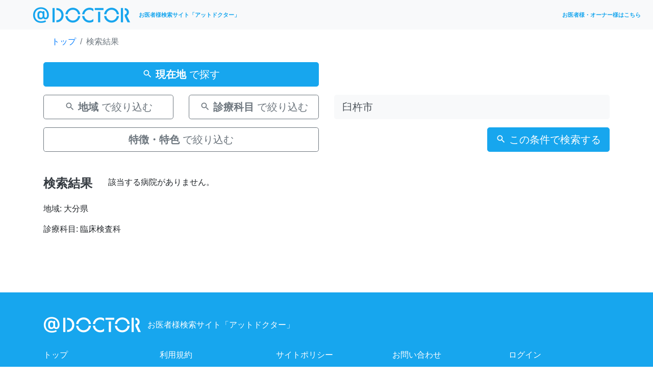

--- FILE ---
content_type: application/javascript; charset=UTF-8
request_url: https://doctor.ne.jp/_nuxt/3a0b1ec733214a8d691e.js
body_size: 4472
content:
(window.webpackJsonp=window.webpackJsonp||[]).push([[14],{394:function(l,t,o){var content=o(432);"string"==typeof content&&(content=[[l.i,content,""]]),content.locals&&(l.exports=content.locals);(0,o(32).default)("08cb8d28",content,!0,{sourceMap:!1})},431:function(l,t,o){"use strict";var c=o(394);o.n(c).a},432:function(l,t,o){(l.exports=o(31)(!1)).push([l.i,".policy h3{border-bottom:3px solid #ddd;line-height:1.6}.policy .bullet{text-indent:-1rem}.policy .pl-6{padding-left:4rem!important}.policy .browser-table{margin-top:20px;margin-left:20px;border-top:1px solid #d8dadc}.policy .browser-table-header-bg-gray{background-color:#f4f5f6}.browser-table-data,.policy .browser-table-header{padding:20px 25px;border-right:1px solid #d8dadc;border-bottom:1px solid #d8dadc}.policy .browser-table-data:last-child{border-right:none}",""])},495:function(l,t,o){"use strict";o.r(t);o(431);var c=o(10),component=Object(c.a)({},(function(){var l=this,t=l.$createElement,o=l._self._c||t;return o("b-container",{staticClass:"policy"},[o("b-row",[o("b-col",{staticClass:"pt-4"},[o("h2",[l._v("サイトポリシー")])])],1),l._v(" "),o("b-row",{staticClass:"pt-4"},[o("b-col",[o("h3",[l._v("総則")])])],1),l._v(" "),o("b-row",[o("b-col",[o("b-row",[o("b-col",{staticClass:"pl-5 bullet"},[l._v("1.\n          本規約は、ユーザーによる当サイトの利用の全てに適用されます。ユーザーが当サイトを利用するには、本規約を遵守して頂くものとします。")])],1),l._v(" "),o("b-row",[o("b-col",{staticClass:"pl-5 bullet"},[l._v("2.\n          本規約におけるユーザーは、当サイトの掲載された情報を閲覧する者を指すものとします。")])],1),l._v(" "),o("b-row",[o("b-col",{staticClass:"pl-5 bullet"},[l._v("3.\n          本規約の内容は必要に応じて事前の予告なしに改正されることがあります。")])],1)],1)],1),l._v(" "),o("b-row",{staticClass:"pt-4"},[o("b-col",[o("h3",[l._v("サービスの利用")])])],1),l._v(" "),o("b-row",[o("b-col",[o("b-row",[o("b-col",{staticClass:"pl-5 bullet"},[l._v("1.\n          ユーザーは、当サイトの利用に際して関連する全ての法律に従うものとします。")])],1),l._v(" "),o("b-row",[o("b-col",{staticClass:"pl-5 bullet"},[l._v("2.\n          当サイトの利用に際してはウェブにアクセスする必要がありますが、ユーザーは自らの費用と責任において必要な機器・ソフトウェア・通信手段等を用意し適切に接続・操作することとします。")])],1),l._v(" "),o("b-row",[o("b-col",{staticClass:"pl-5 bullet"},[l._v("3.\n          当サイトの利用に関して現時点では利用料金を請求しておりませんが、利用料金請求の権限を放棄するものではありません。")])],1),l._v(" "),o("b-row",[o("b-col",{staticClass:"pl-5 bullet"},[l._v("4.\n          当サイトでは病院・クリニックに関する情報の提供サービスを実施しておりますが、将来、様々なサービスを追加、または変更・削除することがあります。")])],1),l._v(" "),o("b-row",[o("b-col",{staticClass:"pl-5 bullet"},[l._v("5.\n          当社は、サービスの確実な提供、アクセス結果等につき何ら保証するものではありません。")])],1),l._v(" "),o("b-row",[o("b-col",{staticClass:"pl-5 bullet"},[l._v("6.\n          当サイトの保守（緊急的な保守を含む）のため、事前の通知なしに当サイトによるサービスを停止することがあります。")])],1),l._v(" "),o("b-row",[o("b-col",{staticClass:"pl-5 bullet"},[l._v("7.\n          当社は、当サイトの提供するサービスの不確実性・サービス停止等に起因するユーザーへの損害・損失について、その責任を負うものではありません。詳細については、「免責事項」をご覧下さい。")])],1),l._v(" "),o("b-row",[o("b-col",{staticClass:"pl-5 bullet"},[l._v("8.\n          当サイトのユーザーは、当サイトで提供するサービスやサービスの利用、サービスへのアクセスについて、その全部あるいは一部であるかを問わず商業目的で利用することを禁止いたします。")])],1)],1)],1),l._v(" "),o("b-row",{staticClass:"pt-4"},[o("b-col",[o("h3",[l._v("免責事項")])])],1),l._v(" "),o("b-row",[o("b-col",[o("b-row",[o("b-col",{staticClass:"pl-5 bullet"},[l._v("1.\n          当社では、当サイトに掲載する情報について様々な注意を払って掲載しておりますが、その内容の完全性・正確性・有用性・安全性等については、いかなる保証を行うものでもありません。掲載情報に基づいてユーザーが下した判断および起こした行動によりいかなる結果が発生した場合においても、当社はその責を負いませんのであらかじめご了承ください。")])],1),l._v(" "),o("b-row",[o("b-col",{staticClass:"pl-5 bullet"},[l._v("2.\n          当サイト上の全ての掲載情報は、あくまでも掲載時点における情報であり、当サイト上の全ての掲載情報について、事前に予告することなく名称や内容等の改変を行ったり、削除することがあります。また、当サイトのアドレスは、トップページを含めて事前に予告することなく変更する場合があります。当サイト上の掲載情報の改変・削除や当サイトのアドレス変更により発生するリンク切れ等表示に関わる不具合その他一切の影響について、当社はその責を負いませんのであらかじめご了承ください。")])],1),l._v(" "),o("b-row",[o("b-col",{staticClass:"pl-5 bullet"},[l._v("3.\n          当社は当サイトの保守、火災・停電その他の自然災害・ウイルスや第三者の妨害行為等による不可抗力によって当サイトによるサービスが停止したことに起因してユーザーに生じた損害・損失につき、一切責任を負うものではありません。")])],1),l._v(" "),o("b-row",[o("b-col",{staticClass:"pl-5 bullet"},[l._v("4.\n          当社は、当サイトからリンクされているサイト（以下、「リンク先サイト」と言う。）について、その掲載情報の正確性、合法性等を保証するものではありません。万一、リンク先サイトの利用につき問題が生じた場合、ユーザーご自身の責任で対処してくださるようお願いいたします。")])],1),l._v(" "),o("b-row",[o("b-col",{staticClass:"pl-5 bullet"},[l._v("5.\n          当社は、掲載されたクリニック・病院の所在地にかかる地図情報に関してはいかなる保証もいたしません。なお、地図情報はGoogle\n          Inc.より提供され、Google Inc.にて定めるTerms of\n          Use及びプライバシーポリシーが適用となります。")])],1),l._v(" "),o("b-row",[o("b-col",{staticClass:"pl-5"},[l._v("また、地図情報の表示に際して、国立研究開発法人農業・食品産業技術総合研究機構の簡易逆ジオコーディングサービスを使用しています。")])],1)],1)],1),l._v(" "),o("b-row",{staticClass:"pt-4"},[o("b-col",[o("h3",[l._v("推奨ブラウザ")])])],1),l._v(" "),o("b-row",[o("b-col",[o("b-row",[o("b-col",{staticClass:"pl-4"},[l._v("当サイトを快適にご利用いただくために、以下のブラウザを推奨いたします。制作にあたってはお使いの環境によって体裁が崩れたり、情報が欠けたりしないよう努めていますが、一部の古いブラウザでは正しく表示されない場合があります。")])],1),l._v(" "),o("b-row",[o("b-col",[o("table",{staticClass:"browser-table"},[o("tbody",[o("tr",[o("th",{staticClass:"browser-table-header browser-table-header-bg-gray"},[l._v("\n                  Windows\n                ")]),l._v(" "),o("td",{staticClass:"browser-table-data"},[l._v("Chrome,Edge")])]),l._v(" "),o("tr",[o("th",{staticClass:"browser-table-header browser-table-header-bg-gray"},[l._v("\n                  Mac\n                ")]),l._v(" "),o("td",{staticClass:"browser-table-data"},[l._v("Chrome,Safari")])]),l._v(" "),o("tr",[o("th",{staticClass:"browser-table-header browser-table-header-bg-gray"},[l._v("\n                  iOS\n                ")]),l._v(" "),o("td",{staticClass:"browser-table-data"},[l._v("Safari,Chrome")])]),l._v(" "),o("tr",[o("th",{staticClass:"browser-table-header browser-table-header-bg-gray"},[l._v("\n                  Android\n                ")]),l._v(" "),o("td",{staticClass:"browser-table-data"},[l._v("標準ブラウザ, Chrome")])])])])])],1)],1)],1),l._v(" "),o("b-row",{staticClass:"pt-4"},[o("b-col",[o("h3",[l._v("Javascriptについて")])])],1),l._v(" "),o("b-row",[o("b-col",[o("b-row",[o("b-col",{staticClass:"pl-5 bullet"},[l._v("1.\n          当サイトでは、JavaScriptを使用しているコンテンツが一部ございます。お使いのブラウザでJavaScriptの設定を無効にされている場合、正しく動作しないことがあります。")])],1),l._v(" "),o("b-row",[o("b-col",{staticClass:"pl-5 bullet"},[l._v("2.\n          JavaScriptを有効にしてご覧いただくことをお奨めいたします。")])],1),l._v(" "),o("b-row",[o("b-col",{staticClass:"pl-5 bullet"},[l._v("3.\n          なお、JavaScriptの動作および、JavaScriptの動作によって生じたいかなる損害についても、当社は責任を負うものではありません。")])],1)],1)],1),l._v(" "),o("b-row",{staticClass:"pt-4"},[o("b-col",[o("h3",[l._v("クッキー（cookie）について")])])],1),l._v(" "),o("b-row",[o("b-col",[o("b-row",[o("b-col",{staticClass:"pl-5 bullet"},[l._v("1.\n          当サイトでは、ユーザーが一層便利に当サイトをご利用頂くため、ユーザーへのサービス提供とユーザー分析およびウェブ上での広告掲載等のために、閲覧履歴を採取する「クッキー」を使用しているページがあります。")])],1),l._v(" "),o("b-row",[o("b-col",{staticClass:"pl-5 bullet"},[l._v("2.\n          「クッキー」はウェブサイトでユーザーのコンピューターを識別するテキストファイルで、Webサーバが送信し、ユーザーのコンピューターに記録される一連番号であり、個人情報を含みません。なお、よりカスタマイズしたサービスを提供するために、ユーザーにご提供いただいた個人情報と関連づけて、「クッキー」を通じて採取した閲覧履歴を参照する場合があります。")])],1),l._v(" "),o("b-row",[o("b-col",{staticClass:"pl-5 bullet"},[l._v("3.\n          「クッキー」を拒否される場合は、お使いのブラウザで設定することができます。\n          「クッキー」を拒否されましても当サイトをご利用いただけますが、一部機能がご利用いただけない場合があります。")])],1),l._v(" "),o("b-row",[o("b-col",{staticClass:"pl-5 bullet"},[l._v("4.\n          なお、当社が広告の配信を委託する第三者への委託に基づき、第三者を経由して、「クッキー」を保存し、参照する場合があります。")])],1)],1)],1),l._v(" "),o("b-row",{staticClass:"pt-4"},[o("b-col",[o("h3",[l._v("Google Analyticsの利用について")])])],1),l._v(" "),o("b-row",[o("b-col",[o("b-row",[o("b-col",{staticClass:"pl-5 bullet"},[l._v("1. 当サイトでは利用状況の把握や改善のため、Google\n          Analyticsを利用してアクセスログの収集を行っております。")])],1),l._v(" "),o("b-row",[o("b-col",{staticClass:"pl-5 bullet"},[l._v("2. Google\n          Analyticsでは、クッキー（Cookies）を通じて分析を行うことがありますが、個人を特定する情報を含むことなく、当サイトの利用状況を収集いたします。収集された特定の情報（たとえば、アクセスしたページのウェブアドレスやIPアドレスなど）はGoogle社に自動的に送信され、Google社のプライバシーポリシーに基づき管理されます。詳しくは、Google\n          Analyticsの利用規約、Google社のプライバシーポリシー及び「ユーザーが\n          Google パートナーのサイトやアプリを使用する際の Google\n          によるデータ使用」（https://www.google.com/intl/ja/policies/privacy/partners/）をご覧ください。なお、当社は、Google\n          Analyticsのサービス利用による損害について責任を負わないものとします。")])],1)],1)],1),l._v(" "),o("b-row",{staticClass:"pt-4"},[o("b-col",[o("h3",[l._v("プライバシーポリシー")])])],1),l._v(" "),o("b-row",[o("b-col",[o("b-row",[o("b-col",{staticClass:"pl-5 bullet"},[l._v("1. 基本的考え方")])],1),l._v(" "),o("b-row",[o("b-col",{staticClass:"pl-5"},[l._v("当社では、当サイトの運営に際し、ユーザーのプライバシーの保護に配慮をしております。")])],1),l._v(" "),o("b-row",[o("b-col",{staticClass:"pl-5 bullet"},[l._v("2. 収集する情報の範囲")])],1),l._v(" "),o("b-row",[o("b-col",[o("b-row",[o("b-col",{staticClass:"pl-6 bullet"},[l._v("①当サイトでは、インターネットドメイン名、IPアドレス、サイト内検索のクエリ情報、その他本ウェブサイト閲覧に係る情報を自動的に取得します。また、本ウェブサイトでは、ユーザーにとって便利な機能を提供すること及び、閲覧状況の統計的な情報収集を行うことによって、より使いやすいウェブサイトを実現することを目的に、Cookie（クッキー）という技術を利用しています。Cookie（クッキー）に保存された情報を、ユーザーのご希望により、ユーザーの入力補助のために使用することはございますが、Cookie（クッキー）を前述以外の目的で個人情報と関連付けて利用することはありません。なお、Cookie（クッキー）に保存されている情報のみでは、ユーザー個人を特定することはできません。ユーザーご自身でブラウザの設定を変更することにより、Cookie（クッキー）の受け取りを拒否し、受け取ったときに警告を表示させることができますが、拒否された場合には、本ウェブサイトの一部サービスがご利用できなくなることがありますのであらかじめご了承ください。")])],1),l._v(" "),o("b-row",[o("b-col",{staticClass:"pl-6 bullet"},[l._v("②「お問合せ」等のコーナーをご利用の場合は、差出人の電子メールアドレスが受信者側に表示されます。")])],1)],1)],1),l._v(" "),o("b-row",[o("b-col",{staticClass:"pl-5 bullet"},[l._v("3. 収集した情報の利用及び提供の制限")])],1),l._v(" "),o("b-row",[o("b-col",[o("b-row",[o("b-col",{staticClass:"pl-6 bullet"},[l._v("①当サイトで収集した情報は、情報の配信及び問い合わせへの回答といった連絡や当サイトの円滑な運営及び改善のための分析に利用します。また、ご意見については、今後の施策立案の参考として活用します。")])],1),l._v(" "),o("b-row",[o("b-col",{staticClass:"pl-6 bullet"},[l._v("②当サイトで収集した情報は、法令に基づく開示請求があった場合、本人の同意があった場合、その他特別の理由のある場合を除き、第三者に提供いたしません。")])],1)],1)],1),l._v(" "),o("b-row",[o("b-col",{staticClass:"pl-5 bullet"},[l._v("4. 適用範囲")])],1),l._v(" "),o("b-row",[o("b-col",{staticClass:"pl-5"},[l._v("本プライバシーポリシーは、当サイトにおいてのみ適用されます。")])],1)],1)],1),l._v(" "),o("b-row",{staticClass:"pt-4"},[o("b-col",[o("h3",[l._v("本規約の変更")])])],1),l._v(" "),o("b-row",[o("b-col",[o("b-row",[o("b-col",{staticClass:"pl-4"},[l._v("当社は、本規約の内容を変更することができるものとします｡その場合、当サイト上での告知その他当社が適当と認める方法により告知するものとします。告知した場合、当該変更の効力が生じ、ユーザーが当該変更を承諾したものとします。")])],1)],1)],1),l._v(" "),o("b-row",{staticClass:"pt-4"},[o("b-col",[o("h3",[l._v("準拠法及び管轄裁判所")])])],1),l._v(" "),o("b-row",[o("b-col",[o("b-row",[o("b-col",{staticClass:"pl-4"},[l._v("当サイトのご利用およびサイトポリシーの解釈・適用は、特段の定めのない限り、日本国法に準拠します。また、当サイトのご利用に関するすべての紛争については、特段の定めのない限り、東京地方裁判所を第一審の専属管轄裁判所とします。")])],1)],1)],1)],1)}),[],!1,null,null,null);t.default=component.exports}}]);

--- FILE ---
content_type: application/javascript; charset=UTF-8
request_url: https://doctor.ne.jp/_nuxt/134c1fac8930d6545926.js
body_size: 5113
content:
(window.webpackJsonp=window.webpackJsonp||[]).push([[8],{245:function(e,t,r){"use strict";r(247);var n=function(e){0};t.a={printError:n,handleInternalServerError:function(e,t){if(t.code&&"ECONNREFUSED"===t.code||void 0===t.response||t.response&&500===t.response.status)return n(),e.error({statusCode:500})},handleNotFound:function(e,t){t.response&&404===t.response.status&&(n(),e.error({statusCode:404}))},handleUnauthorized:function(e,t){if(t.response&&401===t.response.status)return n(),e.error({statusCode:401})},handleBadRequest:function(e,t){if(t.response&&400===t.response.status)return n(),e.error({statusCode:400})},handleGenericError:function(e,t){if(t.response&&500!==t.response.status&&404!==t.response.status&&401!==t.response.status&&400!==t.response.status)return e.error({})}}},246:function(e,t,r){"use strict";var n=r(52),o=r.n(n).a.create({baseURL:"https://ad-backend-dot-atdoctor-prod.appspot.com/api"});t.a=o},247:function(e,t,r){e.exports=function(){"use strict";function e(e,t){if(!(e instanceof t))throw new TypeError("Cannot call a class as a function")}function t(e,t){for(var r=0;r<t.length;r++){var n=t[r];n.enumerable=n.enumerable||!1,n.configurable=!0,"value"in n&&(n.writable=!0),Object.defineProperty(e,n.key,n)}}function r(e,r,n){return r&&t(e.prototype,r),n&&t(e,n),e}function n(e,t,r){return t in e?Object.defineProperty(e,t,{value:r,enumerable:!0,configurable:!0,writable:!0}):e[t]=r,e}function s(e,t){var r=Object.keys(e);if(Object.getOwnPropertySymbols){var n=Object.getOwnPropertySymbols(e);t&&(n=n.filter((function(t){return Object.getOwnPropertyDescriptor(e,t).enumerable}))),r.push.apply(r,n)}return r}function o(e){return function(e){if(Array.isArray(e)){for(var t=0,r=new Array(e.length);t<e.length;t++)r[t]=e[t];return r}}(e)||function(e){if(Symbol.iterator in Object(e)||"[object Arguments]"===Object.prototype.toString.call(e))return Array.from(e)}(e)||function(){throw new TypeError("Invalid attempt to spread non-iterable instance")}()}var i={fatal:{level:0},error:{level:0},warn:{level:1},log:{level:2},info:{level:3},success:{level:3},debug:{level:4},trace:{level:5},silent:{level:1/0},ready:{level:3},start:{level:3}},a=!1,u=[],c=function(){function t(){var r=arguments.length>0&&void 0!==arguments[0]?arguments[0]:{};for(var n in e(this,t),this._reporters=r.reporters||[],this._types=r.types||i,this._level=null!=r.level?r.level:3,this._defaults=r.defaults||{},this._async=void 0!==r.async?r.async:null,this._stdout=r.stdout,this._stderr=r.stdout,this._mockFn=r.mockFn,this._throttle=r.throttle||2e3,this._types)this[n]=this._wrapLogFn(Object.assign({type:n},this._types[n],this._defaults));this._mockFn&&this.mockTypes(),this._lastLogSerialized=null,this._lastLog=null,this._lastLogTime=null,this._lastLogCount=0}return r(t,[{key:"create",value:function(e){return new t(Object.assign({reporters:this._reporters,level:this._level,types:this._types,defaults:this._defaults,stdout:this._stdout,stderr:this._stderr,mockFn:this._mockFn},e))}},{key:"withDefaults",value:function(e){return this.create({defaults:Object.assign({},this._defaults,e)})}},{key:"withTag",value:function(e){return this.withDefaults({tag:this._defaults.tag?this._defaults.tag+":"+e:e})}},{key:"addReporter",value:function(e){return this._reporters.push(e),this}},{key:"removeReporter",value:function(e){if(e){var t=this._reporters.indexOf(e);if(t>=0)return this._reporters.splice(t,1)}else this._reporters.splice(0);return this}},{key:"setReporters",value:function(e){return this._reporters=Array.isArray(e)?e:[e],this}},{key:"wrapAll",value:function(){this.wrapConsole(),this.wrapStd()}},{key:"restoreAll",value:function(){this.restoreConsole(),this.restoreStd()}},{key:"wrapConsole",value:function(){for(var e in this._types)console["__"+e]||(console["__"+e]=console[e]),console[e]=this[e]}},{key:"restoreConsole",value:function(){for(var e in this._types)console["__"+e]&&(console[e]=console["__"+e],delete console["__"+e])}},{key:"wrapStd",value:function(){this._wrapStream(this.stdout,"log"),this._wrapStream(this.stderr,"log")}},{key:"_wrapStream",value:function(e,t){var r=this;e&&(e.__write||(e.__write=e.write),e.write=function(e){r[t](String(e).trim())})}},{key:"restoreStd",value:function(){this._restoreStream(this.stdout),this._restoreStream(this.stderr)}},{key:"_restoreStream",value:function(e){e&&e.__write&&(e.write=e.__write,delete e.__write)}},{key:"pauseLogs",value:function(){a=!0}},{key:"resumeLogs",value:function(){a=!1;var e=u.splice(0),t=!0,r=!1,n=void 0;try{for(var s,o=e[Symbol.iterator]();!(t=(s=o.next()).done);t=!0){var i=s.value;i[0]._logFn(i[1],i[2])}}catch(e){r=!0,n=e}finally{try{t||null==o.return||o.return()}finally{if(r)throw n}}}},{key:"mockTypes",value:function(e){if(this._mockFn=e||this._mockFn,"function"==typeof this._mockFn)for(var t in this._types)this[t]=this._mockFn(t,this._types[t])||this[t]}},{key:"_wrapLogFn",value:function(e){return function(){if(!a)return this._logFn(e,arguments);u.push([this,e,arguments])}.bind(this)}},{key:"_logFn",value:function(e,t){if(e.level>this._level)return!!this._async&&Promise.resolve(!1);var r=Object.assign({date:new Date,args:[]},e);1===t.length&&function(e){return t=e,!("[object Object]"!==Object.prototype.toString.call(t)||!e.message&&!e.args||e.stack);var t}(t[0])?Object.assign(r,t[0]):r.args=Array.from(t),r.message&&(r.args.unshift(r.message),delete r.message),r.additional&&(Array.isArray(r.additional)||(r.additional=r.additional.split("\n")),r.args.push("\n"+r.additional.join("\n")),delete r.additional),r.type&&(r.type=r.type.toLowerCase()),r.tag&&(r.tag=r.tag.toLowerCase());var i=this._lastLogTime?r.date-this._lastLogTime:0;if(this._lastLogTime=r.date,i<this._throttle)try{var a=JSON.stringify([r.type,r.tag,r.args]),u=this._lastLogSerialized===a;if(this._lastLogSerialized=a,u)return void this._lastLogCount++}catch(e){}if(this._lastLogCount&&(this._log(function(e){for(var t=1;t<arguments.length;t++){var r=null!=arguments[t]?arguments[t]:{};t%2?s(r,!0).forEach((function(t){n(e,t,r[t])})):Object.getOwnPropertyDescriptors?Object.defineProperties(e,Object.getOwnPropertyDescriptors(r)):s(r).forEach((function(t){Object.defineProperty(e,t,Object.getOwnPropertyDescriptor(r,t))}))}return e}({},this._lastLog,{args:[].concat(o(this._lastLog.args),["(repeated ".concat(this._lastLogCount," times)")])})),this._lastLogCount=0),this._lastLog=r,this._async)return this._logAsync(r);this._log(r)}},{key:"_log",value:function(e){var t=!0,r=!1,n=void 0;try{for(var s,o=this._reporters[Symbol.iterator]();!(t=(s=o.next()).done);t=!0)s.value.log(e,{async:!1,stdout:this.stdout,stderr:this.stderr})}catch(e){r=!0,n=e}finally{try{t||null==o.return||o.return()}finally{if(r)throw n}}}},{key:"_logAsync",value:function(e){var t=this;return Promise.all(this._reporters.map((function(r){return r.log(e,{async:!0,stdout:t.stdout,stderr:t.stderr})})))}},{key:"level",get:function(){return this._level},set:function(e){var t=0,r=0;for(var n in this._types){var s=this._types[n];s.level>r?r=s.level:s.level<t&&(t=s.level)}this._level=Math.min(r,Math.max(t,e))}},{key:"stdout",get:function(){return this._stdout||console._stdout}},{key:"stderr",get:function(){return this._stderr||console._stderr}}]),t}();c.prototype.add=c.prototype.addReporter,c.prototype.remove=c.prototype.removeReporter,c.prototype.clear=c.prototype.removeReporter,c.prototype.withScope=c.prototype.withTag,c.prototype.mock=c.prototype.mockTypes,c.prototype.pause=c.prototype.pauseLogs,c.prototype.resume=c.prototype.resumeLogs;var l,p=function(){function t(r){e(this,t),this.options=Object.assign({},r),this.defaultColor="#7f8c8d",this.levelColorMap={0:"#c0392b",1:"#f39c12",3:"#00BCD4"},this.typeColorMap={success:"#2ecc71"}}return r(t,[{key:"log",value:function(e){var t=e.level<1?console.__error||console.error:1===e.level&&console.warn?console.__warn||console.warn:console.__log||console.log,r="log"!==e.type?e.type:"",n=e.tag?e.tag:"",s=this.typeColorMap[e.type]||this.levelColorMap[e.level]||this.defaultColor,i="\n      background: ".concat(s,";\n      border-radius: 0.5em;\n      color: white;\n      font-weight: bold;\n      padding: 2px 0.5em;\n    ");t.apply(void 0,["%c"+[n,r].filter(Boolean).join(":"),i].concat(o(e.args)))}}]),t}();return"undefined"!=typeof window&&window.consola||((l=new c({reporters:[new p]})).Consola=c,l.BrowserReporter=p,l)}()},249:function(e,t,r){"use strict";r(30);var n=r(246);t.a={sendConfirmation:function(e,t){var r;return regeneratorRuntime.async((function(o){for(;;)switch(o.prev=o.next){case 0:return"/registration/sendconfirmation",r={email:e,id:t},o.next=4,regeneratorRuntime.awrap(n.a.post("/registration/sendconfirmation",r));case 4:case"end":return o.stop()}}))},verifyToken:function(e){var t,r;return regeneratorRuntime.async((function(o){for(;;)switch(o.prev=o.next){case 0:return"/registration/verifytoken",t={token:e},o.next=4,regeneratorRuntime.awrap(n.a.post("/registration/verifytoken",t));case 4:return r=o.sent,o.abrupt("return",r.data);case 6:case"end":return o.stop()}}))},setPassword:function(e,t,r,o){var c,l,d;return regeneratorRuntime.async((function(f){for(;;)switch(f.prev=f.next){case 0:return c="/registration/".concat(e),l={email:t,password:r,token:o},f.next=4,regeneratorRuntime.awrap(n.a.post(c,l));case 4:return d=f.sent,f.abrupt("return",d.data);case 6:case"end":return f.stop()}}))},login:function(e,t){var r,o;return regeneratorRuntime.async((function(c){for(;;)switch(c.prev=c.next){case 0:return"/auth/clinicadmin_login",r={email:e,pass:t},c.next=4,regeneratorRuntime.awrap(n.a.post("/auth/clinicadmin_login",r));case 4:return o=c.sent,c.abrupt("return",o.data);case 6:case"end":return c.stop()}}))},update:function(e,t,r){var o,c,l;return regeneratorRuntime.async((function(d){for(;;)switch(d.prev=d.next){case 0:return o={headers:{Authorization:"Bearer ".concat(e)}},c="/clinicadmins/".concat(t),l={clinicAdmin:r},d.next=5,regeneratorRuntime.awrap(n.a.put(c,l,o));case 5:case"end":return d.stop()}}))},changePassword:function(e,t,r,o){var c,l,d;return regeneratorRuntime.async((function(f){for(;;)switch(f.prev=f.next){case 0:return c={headers:{Authorization:"Bearer ".concat(e)}},l="/clinicadmins/".concat(t,"/password"),d={currentPass:r,newPass:o},f.next=5,regeneratorRuntime.awrap(n.a.put(l,d,c));case 5:case"end":return f.stop()}}))},changeEmail:function(e,t,r){var o,c,l,d;return regeneratorRuntime.async((function(f){for(;;)switch(f.prev=f.next){case 0:return o={headers:{Authorization:"Bearer ".concat(e)}},c="/clinicadmins/".concat(t,"/email"),l={email:r},f.next=5,regeneratorRuntime.awrap(n.a.put(c,l,o));case 5:return d=f.sent,f.abrupt("return",d.data);case 7:case"end":return f.stop()}}))},clinicApprovalRequest:function(e,t,r){var o,c,l,d;return regeneratorRuntime.async((function(f){for(;;)switch(f.prev=f.next){case 0:return o={headers:{Authorization:"Bearer ".concat(e)}},c="/clinicadmins/".concat(t,"/apply_approval"),l={approval:r},f.next=5,regeneratorRuntime.awrap(n.a.post(c,l,o));case 5:return d=f.sent,f.abrupt("return",d.data);case 7:case"end":return f.stop()}}))},sendResetPasswordConfirmation:function(e){var t;return regeneratorRuntime.async((function(r){for(;;)switch(r.prev=r.next){case 0:return"/resetpassword/sendconfirmation",t={email:e},r.next=4,regeneratorRuntime.awrap(n.a.post("/resetpassword/sendconfirmation",t));case 4:case"end":return r.stop()}}))},verifyResetPasswordToken:function(e){var t,r;return regeneratorRuntime.async((function(o){for(;;)switch(o.prev=o.next){case 0:return"/resetpassword/verifytoken",t={token:e},o.next=4,regeneratorRuntime.awrap(n.a.post("/resetpassword/verifytoken",t));case 4:return r=o.sent,o.abrupt("return",r.data);case 6:case"end":return o.stop()}}))},resetPassword:function(e,t,r,o){var c,l,d;return regeneratorRuntime.async((function(f){for(;;)switch(f.prev=f.next){case 0:return c="/resetpassword/".concat(e),l={email:t,password:r,token:o},f.next=4,regeneratorRuntime.awrap(n.a.post(c,l));case 4:return d=f.sent,f.abrupt("return",d.data);case 6:case"end":return f.stop()}}))},verifyJWTToken:function(e){var t,r;return regeneratorRuntime.async((function(o){for(;;)switch(o.prev=o.next){case 0:return"/auth/admin_type",t={token:e},o.next=4,regeneratorRuntime.awrap(n.a.post("/auth/admin_type",t));case 4:return r=o.sent,o.abrupt("return",r.data);case 6:case"end":return o.stop()}}))},updateClinicStaff:function(e,t,r){var o,c,l;return regeneratorRuntime.async((function(d){for(;;)switch(d.prev=d.next){case 0:return o={headers:{Authorization:"Bearer ".concat(e)}},c="/clinicadmins/staff/".concat(t),l={clinicStaff:r},d.next=5,regeneratorRuntime.awrap(n.a.put(c,l,o));case 5:case"end":return d.stop()}}))}}},489:function(e,t,r){"use strict";r.r(t);r(5),r(3),r(2),r(1),r(4),r(30);var n=r(0),o=r(87),c=r(245),l=r(249),d={data:function(){return{email:"",errMessage:""}},$_veeValidate:{validator:"new"},computed:{isDisabled:function(){return this.veeErrors.all().length>0}},methods:{focusModalElement:function(){this.$refs.txtEmailRef.focus()},cancel:function(){this.email="",this.errMessage="",this.$emit("hide-event")},edit:function(){return regeneratorRuntime.async((function(e){for(;;)switch(e.prev=e.next){case 0:return e.next=2,regeneratorRuntime.awrap(this.$validator.validate());case 2:if(e.sent){e.next=5;break}return e.abrupt("return");case 5:return e.prev=5,e.next=8,regeneratorRuntime.awrap(l.a.sendResetPasswordConfirmation(this.email));case 8:this.email="",this.errMessage="",this.$emit("hide-event"),e.next=22;break;case 13:if(e.prev=13,e.t0=e.catch(5),c.a.printError(e.t0),c.a.handleInternalServerError(this.$nuxt,e.t0),404!==e.t0.response.status){e.next=21;break}return this.errMessage=this.$t("login.err.invalidEmail"),this.$refs.txtEmailRef.focus(),e.abrupt("return",!0);case 21:c.a.handleGenericError(this.$nuxt,e.t0);case 22:case"end":return e.stop()}}),null,this,[[5,13]])}}},f=r(10);function h(object,e){var t=Object.keys(object);if(Object.getOwnPropertySymbols){var r=Object.getOwnPropertySymbols(object);e&&(r=r.filter((function(e){return Object.getOwnPropertyDescriptor(object,e).enumerable}))),t.push.apply(t,r)}return t}var v={components:{SendResetPassword:Object(f.a)(d,(function(){var e=this,t=e.$createElement,r=e._self._c||t;return r("div",[r("b-container",[r("b-row",{attrs:{"align-v":"center"}},[r("b-col",[r("b-row",[r("p",[e._v(e._s(e.$t("login.notice.title")))])]),e._v(" "),r("b-row",[e._v("1. "+e._s(e.$t("login.notice.option1")))]),e._v(" "),r("b-row",[e._v("2. "+e._s(e.$t("login.notice.option2")))]),e._v(" "),r("b-row",[e._v("3. "+e._s(e.$t("login.notice.option3")))])],1)],1),e._v(" "),r("b-row",{staticClass:"mt-3",attrs:{"align-v":"center"}},[r("b-col",{attrs:{cols:"3"}},[r("b-row",[e._v("\n          "+e._s(e.$t("login.email"))+"\n        ")])],1),e._v(" "),r("b-col",{staticClass:"text-left"},[r("input",{directives:[{name:"model",rawName:"v-model",value:e.email,expression:"email"},{name:"validate",rawName:"v-validate",value:"required|email",expression:"'required|email'"}],ref:"txtEmailRef",staticClass:"form-control p-1",attrs:{name:"email",type:"text","data-vv-as":e.$t("login.email")},domProps:{value:e.email},on:{keyup:function(t){return!t.type.indexOf("key")&&e._k(t.keyCode,"enter",13,t.key,"Enter")?null:e.edit(t)},input:function(t){t.target.composing||(e.email=t.target.value)}}})])],1),e._v(" "),r("b-row",[r("b-col",{staticClass:"text-center"},[e.errMessage.length>0?r("span",{staticClass:"errMsgColor"},[e._v("\n          "+e._s(e.errMessage)+"\n        ")]):r("span",{staticClass:"errMsgColor"},[e._v("\n          "+e._s(e.veeErrors.first("email"))+"\n        ")])])],1),e._v(" "),r("b-row",{staticClass:"text-center mt-3"},[r("b-col",[r("b-button",{attrs:{variant:"secondary"},on:{click:e.cancel}},[e._v("\n          "+e._s(e.$t("btn.cancel"))+"\n        ")]),e._v(" "),r("b-button",{staticClass:"ml-5",attrs:{variant:"primary",disabled:e.isDisabled},on:{click:e.edit}},[e._v("\n          "+e._s(e.$t("btn.ok"))+"\n        ")])],1)],1)],1)],1)}),[],!1,null,null,null).exports},data:function(){return{mailAddress:"",password:"",errMessage:""}},$_veeValidate:{validator:"new"},middleware:"clinicadminAuth",computed:{isDisabled:function(){return this.veeErrors.all().length>0}},mounted:function(){this.$refs.txtMailAddressRef.focus()},methods:function(e){for(var i=1;i<arguments.length;i++){var source=null!=arguments[i]?arguments[i]:{};i%2?h(source,!0).forEach((function(t){Object(n.a)(e,t,source[t])})):Object.getOwnPropertyDescriptors?Object.defineProperties(e,Object.getOwnPropertyDescriptors(source)):h(source).forEach((function(t){Object.defineProperty(e,t,Object.getOwnPropertyDescriptor(source,t))}))}return e}({},Object(o.b)("user",["updateToken","updateUserType","updateClinicId"]),{login:function(){var e,t,r,n;return regeneratorRuntime.async((function(o){for(;;)switch(o.prev=o.next){case 0:return o.prev=0,o.next=3,regeneratorRuntime.awrap(this.$validator.validate());case 3:if(o.sent){o.next=6;break}return o.abrupt("return");case 6:return o.next=8,regeneratorRuntime.awrap(l.a.login(this.mailAddress,this.password));case 8:return e=o.sent,o.next=11,regeneratorRuntime.awrap(l.a.verifyJWTToken(e.token));case 11:t=o.sent,r=t.type,n=t.id,this.updateToken(e.token),this.updateUserType(r),this.updateClinicId(n),this.$router.push({path:"/clinics/".concat(n,"/basic")},(function(){}),(function(){})),o.next=24;break;case 20:o.prev=20,o.t0=o.catch(0),c.a.printError(o.t0),this.errMessage=this.$t("adminLogin.err.both");case 24:case"end":return o.stop()}}),null,this,[[0,20]])},showEditModal:function(){this.$refs.modalResetPasswordRef.show()},hideEditModal:function(){this.$refs.modalResetPasswordRef.hide()},focusModalElement:function(){this.$refs.resetPasswordRef.focusModalElement()}})},m=Object(f.a)(v,(function(){var e=this,t=e.$createElement,r=e._self._c||t;return r("b-container",[r("b-row",{staticClass:"mt-3"},[r("b-col",[r("input",{directives:[{name:"model",rawName:"v-model",value:e.mailAddress,expression:"mailAddress"},{name:"validate",rawName:"v-validate",value:"required|email",expression:"'required|email'"}],ref:"txtMailAddressRef",staticClass:"w-50 p-1",attrs:{name:"email",type:"text","data-vv-as":e.$t("login.email"),autocomplete:"email",placeholder:e.$t("login.email")},domProps:{value:e.mailAddress},on:{keyup:function(t){return!t.type.indexOf("key")&&e._k(t.keyCode,"enter",13,t.key,"Enter")?null:e.login(t)},input:function(t){t.target.composing||(e.mailAddress=t.target.value)}}})])],1),e._v(" "),r("b-row",[r("b-col",[r("span",{staticStyle:{"font-size":"80%",color:"red"}},[e._v("\n        "+e._s(e.veeErrors.first("email"))+"\n      ")])])],1),e._v(" "),r("b-row",{staticClass:"mt-3"},[r("b-col",[r("input",{directives:[{name:"model",rawName:"v-model",value:e.password,expression:"password"},{name:"validate",rawName:"v-validate",value:"required",expression:"'required'"}],ref:"txtPasswordRef",staticClass:"w-50 p-1",attrs:{name:"password",type:"password","data-vv-as":e.$t("login.pass"),placeholder:e.$t("login.pass")},domProps:{value:e.password},on:{keyup:function(t){return!t.type.indexOf("key")&&e._k(t.keyCode,"enter",13,t.key,"Enter")?null:e.login(t)},input:function(t){t.target.composing||(e.password=t.target.value)}}})])],1),e._v(" "),r("b-row",[r("b-col",[r("span",{staticStyle:{"font-size":"80%",color:"red"}},[e._v("\n        "+e._s(e.veeErrors.first("password"))+"\n      ")])])],1),e._v(" "),e.errMessage.length>0?r("b-row",{staticClass:"mt-3"},[r("b-col",[e._v("\n      "+e._s(e.errMessage)+"\n    ")])],1):e._e(),e._v(" "),r("b-row",{staticClass:"mt-3 justify-content-end"},[r("b-col",[r("b-link",{on:{click:e.showEditModal}},[e._v("\n        "+e._s(e.$t("login.forgetPass.title"))+"\n      ")])],1)],1),e._v(" "),r("b-row",{staticClass:"mt-3"},[r("b-col",[r("b-button",{attrs:{variant:"primary",disabled:e.isDisabled},on:{click:e.login}},[e._v("\n        "+e._s(e.$t("login.login"))+"\n      ")])],1)],1),e._v(" "),r("b-modal",{ref:"modalResetPasswordRef",attrs:{centered:"",size:"lg","header-bg-variant":"dark","header-text-variant":"light",title:e.$t("login.forgetPass.modalTitle"),"hide-footer":""},on:{shown:e.focusModalElement}},[r("SendResetPassword",{ref:"resetPasswordRef",on:{"hide-event":e.hideEditModal}})],1)],1)}),[],!1,null,null,null);t.default=m.exports}}]);

--- FILE ---
content_type: application/javascript; charset=UTF-8
request_url: https://doctor.ne.jp/_nuxt/d49287dedf306c6dd183.js
body_size: 8876
content:
(window.webpackJsonp=window.webpackJsonp||[]).push([[17],{245:function(e,t,r){"use strict";r(247);var n=function(e){0};t.a={printError:n,handleInternalServerError:function(e,t){if(t.code&&"ECONNREFUSED"===t.code||void 0===t.response||t.response&&500===t.response.status)return n(),e.error({statusCode:500})},handleNotFound:function(e,t){t.response&&404===t.response.status&&(n(),e.error({statusCode:404}))},handleUnauthorized:function(e,t){if(t.response&&401===t.response.status)return n(),e.error({statusCode:401})},handleBadRequest:function(e,t){if(t.response&&400===t.response.status)return n(),e.error({statusCode:400})},handleGenericError:function(e,t){if(t.response&&500!==t.response.status&&404!==t.response.status&&401!==t.response.status&&400!==t.response.status)return e.error({})}}},246:function(e,t,r){"use strict";var n=r(52),o=r.n(n).a.create({baseURL:"https://ad-backend-dot-atdoctor-prod.appspot.com/api"});t.a=o},247:function(e,t,r){e.exports=function(){"use strict";function e(e,t){if(!(e instanceof t))throw new TypeError("Cannot call a class as a function")}function t(e,t){for(var r=0;r<t.length;r++){var n=t[r];n.enumerable=n.enumerable||!1,n.configurable=!0,"value"in n&&(n.writable=!0),Object.defineProperty(e,n.key,n)}}function r(e,r,n){return r&&t(e.prototype,r),n&&t(e,n),e}function n(e,t,r){return t in e?Object.defineProperty(e,t,{value:r,enumerable:!0,configurable:!0,writable:!0}):e[t]=r,e}function s(e,t){var r=Object.keys(e);if(Object.getOwnPropertySymbols){var n=Object.getOwnPropertySymbols(e);t&&(n=n.filter((function(t){return Object.getOwnPropertyDescriptor(e,t).enumerable}))),r.push.apply(r,n)}return r}function o(e){return function(e){if(Array.isArray(e)){for(var t=0,r=new Array(e.length);t<e.length;t++)r[t]=e[t];return r}}(e)||function(e){if(Symbol.iterator in Object(e)||"[object Arguments]"===Object.prototype.toString.call(e))return Array.from(e)}(e)||function(){throw new TypeError("Invalid attempt to spread non-iterable instance")}()}var i={fatal:{level:0},error:{level:0},warn:{level:1},log:{level:2},info:{level:3},success:{level:3},debug:{level:4},trace:{level:5},silent:{level:1/0},ready:{level:3},start:{level:3}},a=!1,u=[],c=function(){function t(){var r=arguments.length>0&&void 0!==arguments[0]?arguments[0]:{};for(var n in e(this,t),this._reporters=r.reporters||[],this._types=r.types||i,this._level=null!=r.level?r.level:3,this._defaults=r.defaults||{},this._async=void 0!==r.async?r.async:null,this._stdout=r.stdout,this._stderr=r.stdout,this._mockFn=r.mockFn,this._throttle=r.throttle||2e3,this._types)this[n]=this._wrapLogFn(Object.assign({type:n},this._types[n],this._defaults));this._mockFn&&this.mockTypes(),this._lastLogSerialized=null,this._lastLog=null,this._lastLogTime=null,this._lastLogCount=0}return r(t,[{key:"create",value:function(e){return new t(Object.assign({reporters:this._reporters,level:this._level,types:this._types,defaults:this._defaults,stdout:this._stdout,stderr:this._stderr,mockFn:this._mockFn},e))}},{key:"withDefaults",value:function(e){return this.create({defaults:Object.assign({},this._defaults,e)})}},{key:"withTag",value:function(e){return this.withDefaults({tag:this._defaults.tag?this._defaults.tag+":"+e:e})}},{key:"addReporter",value:function(e){return this._reporters.push(e),this}},{key:"removeReporter",value:function(e){if(e){var t=this._reporters.indexOf(e);if(t>=0)return this._reporters.splice(t,1)}else this._reporters.splice(0);return this}},{key:"setReporters",value:function(e){return this._reporters=Array.isArray(e)?e:[e],this}},{key:"wrapAll",value:function(){this.wrapConsole(),this.wrapStd()}},{key:"restoreAll",value:function(){this.restoreConsole(),this.restoreStd()}},{key:"wrapConsole",value:function(){for(var e in this._types)console["__"+e]||(console["__"+e]=console[e]),console[e]=this[e]}},{key:"restoreConsole",value:function(){for(var e in this._types)console["__"+e]&&(console[e]=console["__"+e],delete console["__"+e])}},{key:"wrapStd",value:function(){this._wrapStream(this.stdout,"log"),this._wrapStream(this.stderr,"log")}},{key:"_wrapStream",value:function(e,t){var r=this;e&&(e.__write||(e.__write=e.write),e.write=function(e){r[t](String(e).trim())})}},{key:"restoreStd",value:function(){this._restoreStream(this.stdout),this._restoreStream(this.stderr)}},{key:"_restoreStream",value:function(e){e&&e.__write&&(e.write=e.__write,delete e.__write)}},{key:"pauseLogs",value:function(){a=!0}},{key:"resumeLogs",value:function(){a=!1;var e=u.splice(0),t=!0,r=!1,n=void 0;try{for(var s,o=e[Symbol.iterator]();!(t=(s=o.next()).done);t=!0){var i=s.value;i[0]._logFn(i[1],i[2])}}catch(e){r=!0,n=e}finally{try{t||null==o.return||o.return()}finally{if(r)throw n}}}},{key:"mockTypes",value:function(e){if(this._mockFn=e||this._mockFn,"function"==typeof this._mockFn)for(var t in this._types)this[t]=this._mockFn(t,this._types[t])||this[t]}},{key:"_wrapLogFn",value:function(e){return function(){if(!a)return this._logFn(e,arguments);u.push([this,e,arguments])}.bind(this)}},{key:"_logFn",value:function(e,t){if(e.level>this._level)return!!this._async&&Promise.resolve(!1);var r=Object.assign({date:new Date,args:[]},e);1===t.length&&function(e){return t=e,!("[object Object]"!==Object.prototype.toString.call(t)||!e.message&&!e.args||e.stack);var t}(t[0])?Object.assign(r,t[0]):r.args=Array.from(t),r.message&&(r.args.unshift(r.message),delete r.message),r.additional&&(Array.isArray(r.additional)||(r.additional=r.additional.split("\n")),r.args.push("\n"+r.additional.join("\n")),delete r.additional),r.type&&(r.type=r.type.toLowerCase()),r.tag&&(r.tag=r.tag.toLowerCase());var i=this._lastLogTime?r.date-this._lastLogTime:0;if(this._lastLogTime=r.date,i<this._throttle)try{var a=JSON.stringify([r.type,r.tag,r.args]),u=this._lastLogSerialized===a;if(this._lastLogSerialized=a,u)return void this._lastLogCount++}catch(e){}if(this._lastLogCount&&(this._log(function(e){for(var t=1;t<arguments.length;t++){var r=null!=arguments[t]?arguments[t]:{};t%2?s(r,!0).forEach((function(t){n(e,t,r[t])})):Object.getOwnPropertyDescriptors?Object.defineProperties(e,Object.getOwnPropertyDescriptors(r)):s(r).forEach((function(t){Object.defineProperty(e,t,Object.getOwnPropertyDescriptor(r,t))}))}return e}({},this._lastLog,{args:[].concat(o(this._lastLog.args),["(repeated ".concat(this._lastLogCount," times)")])})),this._lastLogCount=0),this._lastLog=r,this._async)return this._logAsync(r);this._log(r)}},{key:"_log",value:function(e){var t=!0,r=!1,n=void 0;try{for(var s,o=this._reporters[Symbol.iterator]();!(t=(s=o.next()).done);t=!0)s.value.log(e,{async:!1,stdout:this.stdout,stderr:this.stderr})}catch(e){r=!0,n=e}finally{try{t||null==o.return||o.return()}finally{if(r)throw n}}}},{key:"_logAsync",value:function(e){var t=this;return Promise.all(this._reporters.map((function(r){return r.log(e,{async:!0,stdout:t.stdout,stderr:t.stderr})})))}},{key:"level",get:function(){return this._level},set:function(e){var t=0,r=0;for(var n in this._types){var s=this._types[n];s.level>r?r=s.level:s.level<t&&(t=s.level)}this._level=Math.min(r,Math.max(t,e))}},{key:"stdout",get:function(){return this._stdout||console._stdout}},{key:"stderr",get:function(){return this._stderr||console._stderr}}]),t}();c.prototype.add=c.prototype.addReporter,c.prototype.remove=c.prototype.removeReporter,c.prototype.clear=c.prototype.removeReporter,c.prototype.withScope=c.prototype.withTag,c.prototype.mock=c.prototype.mockTypes,c.prototype.pause=c.prototype.pauseLogs,c.prototype.resume=c.prototype.resumeLogs;var l,p=function(){function t(r){e(this,t),this.options=Object.assign({},r),this.defaultColor="#7f8c8d",this.levelColorMap={0:"#c0392b",1:"#f39c12",3:"#00BCD4"},this.typeColorMap={success:"#2ecc71"}}return r(t,[{key:"log",value:function(e){var t=e.level<1?console.__error||console.error:1===e.level&&console.warn?console.__warn||console.warn:console.__log||console.log,r="log"!==e.type?e.type:"",n=e.tag?e.tag:"",s=this.typeColorMap[e.type]||this.levelColorMap[e.level]||this.defaultColor,i="\n      background: ".concat(s,";\n      border-radius: 0.5em;\n      color: white;\n      font-weight: bold;\n      padding: 2px 0.5em;\n    ");t.apply(void 0,["%c"+[n,r].filter(Boolean).join(":"),i].concat(o(e.args)))}}]),t}();return"undefined"!=typeof window&&window.consola||((l=new c({reporters:[new p]})).Consola=c,l.BrowserReporter=p,l)}()},248:function(e,t,r){var content=r(255);"string"==typeof content&&(content=[[e.i,content,""]]),content.locals&&(e.exports=content.locals);(0,r(32).default)("07613fee",content,!0,{sourceMap:!1})},250:function(e,t,r){"use strict";r(9);var n={props:{iconName:{type:String,default:"box"},width:{type:[Number,String],default:18},height:{type:[Number,String],default:18},iconColor:{type:String,default:"currentColor"},viewBox:{type:String,default:"0 0 24 24"}}},o=(r(254),r(10)),component=Object(o.a)(n,(function(){var e=this,t=e.$createElement,r=e._self._c||t;return r("svg",{attrs:{xmlns:"http://www.w3.org/2000/svg",width:e.width,height:e.height,viewBox:e.viewBox,"aria-labelledby":e.iconName,role:"presentation"}},[r("title",{attrs:{id:e.iconName,lang:"ja"}},[e._v("\n    "+e._s(e.iconName)+"\n  ")]),e._v(" "),r("g",{attrs:{fill:e.iconColor}},[e._t("default")],2)])}),[],!1,null,"68e571ac",null);t.a=component.exports},254:function(e,t,r){"use strict";var n=r(248);r.n(n).a},255:function(e,t,r){(e.exports=r(31)(!1)).push([e.i,"svg[data-v-68e571ac]{display:inline-block;vertical-align:baseline;margin-bottom:-2px}",""])},257:function(e,t,r){var content=r(397);"string"==typeof content&&(content=[[e.i,content,""]]),content.locals&&(e.exports=content.locals);(0,r(32).default)("62030dcd",content,!0,{sourceMap:!1})},260:function(e,t,r){"use strict";r(30);var n=r(246),o=function(e,t,r,n,o,c){var l="";e&&e.length>0&&e[0]&&(l+=e.map((function(e){return"prefectures[]=".concat(e)})).join("&"));if(t&&t.length>0&&t[0]){var h=t.map((function(e){return"types[]=".concat(e)}));l.length>0&&(l+="&"),l+=h.join("&")}if(r&&r.length>0&&r[0]){var d=r.map((function(e){return"features[]=".concat(e)}));l.length>0&&(l+="&"),l+=d.join("&")}return n&&n.length>0&&(l.length>0&&(l+="&"),l+="keyword=".concat(n)),null!=o&&o>0&&(l.length>0&&(l+="&"),l+="page=".concat(o)),null!=c&&c>0&&(l.length>0&&(l+="&"),l+="perpage=".concat(c)),l};t.a={asyncFindById:function(e){var t,r;return regeneratorRuntime.async((function(o){for(;;)switch(o.prev=o.next){case 0:return t="/sites/".concat(e),o.next=3,regeneratorRuntime.awrap(n.a.get(t));case 3:return r=o.sent,o.abrupt("return",r.data);case 5:case"end":return o.stop()}}))},asyncGetSearchCount:function(e,t,r,c,l,h){var d,f,y;return regeneratorRuntime.async((function(v){for(;;)switch(v.prev=v.next){case 0:return d="/sites/getsearchcount",null!==(f=o(e,t,r,c,l,h))&&f.length>0&&(d+="?".concat(f)),v.next=5,regeneratorRuntime.awrap(n.a.get(encodeURI(d)));case 5:return y=v.sent,v.abrupt("return",y.data.count);case 7:case"end":return v.stop()}}))},asyncSearch:function(e,t,r,c,l,h){var d,f,y;return regeneratorRuntime.async((function(v){for(;;)switch(v.prev=v.next){case 0:return d="/sites/search",null!==(f=o(e,t,r,c,l,h))&&f.length>0&&(d+="?".concat(f)),v.next=5,regeneratorRuntime.awrap(n.a.get(encodeURI(d)));case 5:return y=v.sent,v.abrupt("return",y.data);case 7:case"end":return v.stop()}}))},getArticles:function(){var e;return regeneratorRuntime.async((function(t){for(;;)switch(t.prev=t.next){case 0:return"/sites/articles",t.next=3,regeneratorRuntime.awrap(n.a.get("/sites/articles"));case 3:return e=t.sent,t.abrupt("return",e.data);case 5:case"end":return t.stop()}}))}}},396:function(e,t,r){"use strict";var n=r(257);r.n(n).a},397:function(e,t,r){(e.exports=r(31)(!1)).push([e.i,".region-container{border-bottom:1px solid #dee2e6}",""])},398:function(e,t,r){var content=r(436);"string"==typeof content&&(content=[[e.i,content,""]]),content.locals&&(e.exports=content.locals);(0,r(32).default)("15b5d80e",content,!0,{sourceMap:!1})},399:function(e,t,r){"use strict";r(30),r(16);var n=r(52),o=r.n(n),c=function(e){return e.replace(/\s+/g,"")};t.a={asyncRgeocode:function(e,t){var r,n,l,h;return regeneratorRuntime.async((function(d){for(;;)switch(d.prev=d.next){case 0:return r={},n="https://aginfo.cgk.affrc.go.jp/ws/rgeocode.php?json&lat=".concat(e,"&lon=").concat(t),d.next=4,regeneratorRuntime.awrap(o.a.get(n));case 4:return l=d.sent,(h=l.data.result).prefecture&&h.prefecture.pname&&(r.prefecture=c(h.prefecture.pname),r.location=c(h.prefecture.pname)),h.municipality&&h.municipality.mname&&(r.municipality=c(h.municipality.mname),r.location+=c(h.municipality.mname)),h.local&&h.local.forEach((function(e){e.section&&(r.section+=c(e.section),r.location+=c(e.section)),e.homenumber&&(r.homenumber+=c(e.homenumber),r.location+=c(e.homenumber))})),d.abrupt("return",r);case 10:case"end":return d.stop()}}))}}},400:function(e,t,r){var content=r(438);"string"==typeof content&&(content=[[e.i,content,""]]),content.locals&&(e.exports=content.locals);(0,r(32).default)("145a9bc4",content,!0,{sourceMap:!1})},422:function(e,t,r){"use strict";r(5),r(3),r(2),r(1),r(4);var n=r(0),o=r(87);function c(object,e){var t=Object.keys(object);if(Object.getOwnPropertySymbols){var r=Object.getOwnPropertySymbols(object);e&&(r=r.filter((function(e){return Object.getOwnPropertyDescriptor(object,e).enumerable}))),t.push.apply(t,r)}return t}function l(e){for(var i=1;i<arguments.length;i++){var source=null!=arguments[i]?arguments[i]:{};i%2?c(source,!0).forEach((function(t){Object(n.a)(e,t,source[t])})):Object.getOwnPropertyDescriptors?Object.defineProperties(e,Object.getOwnPropertyDescriptors(source)):c(source).forEach((function(t){Object.defineProperty(e,t,Object.getOwnPropertyDescriptor(source,t))}))}return e}var h={data:function(){return{checked:[]}},computed:l({},Object(o.c)("valueset",["getPrefectures"]),{},Object(o.c)("search",["getCheckedPrefectures","getCheckedTypes","getCheckedFeatures","getKeyword"])),mounted:function(){var e=this;this.$store.watch((function(e,t){return t.getCheckedPrefectures}),(function(t){e.checked=t})),this.checked=this.getCheckedPrefectures},methods:l({},Object(o.b)("search",["updatePrefectures"]),{search:function(){this.updatePrefectures(this.checked);var e={prefectures:this.getCheckedPrefectures,types:this.getCheckedTypes,features:this.getCheckedFeatures,keyword:this.getKeyword};this.$router.push({path:"/search",query:e},(function(){}),(function(){})),this.$emit("hide-event")}})},d=(r(396),r(10)),component=Object(d.a)(h,(function(){var e=this,t=e.$createElement,r=e._self._c||t;return r("div",[e._l(e.getPrefectures,(function(t,n){return r("b-container",{key:n,staticClass:"region-container"},[r("b-row",[r("b-col",[e._v("\n        "+e._s(n)+"\n      ")])],1),e._v(" "),r("b-row",e._l(t,(function(t){return r("b-col",{key:t.id,attrs:{sm:"auto"}},[r("b-form-checkbox",{attrs:{value:t.name},model:{value:e.checked,callback:function(t){e.checked=t},expression:"checked"}},[e._v("\n          "+e._s(t.name)+"\n        ")])],1)})),1)],1)})),e._v(" "),r("b-button",{staticClass:"mt-3",attrs:{variant:"primary",block:""},on:{click:e.search}},[e._v("\n    "+e._s(e.$t("home.prefectureModalBtnTxt"))+"\n  ")])],2)}),[],!1,null,null,null);t.a=component.exports},423:function(e,t,r){"use strict";r(5),r(3),r(2),r(1),r(4);var n=r(0),o=r(87);function c(object,e){var t=Object.keys(object);if(Object.getOwnPropertySymbols){var r=Object.getOwnPropertySymbols(object);e&&(r=r.filter((function(e){return Object.getOwnPropertyDescriptor(object,e).enumerable}))),t.push.apply(t,r)}return t}function l(e){for(var i=1;i<arguments.length;i++){var source=null!=arguments[i]?arguments[i]:{};i%2?c(source,!0).forEach((function(t){Object(n.a)(e,t,source[t])})):Object.getOwnPropertyDescriptors?Object.defineProperties(e,Object.getOwnPropertyDescriptors(source)):c(source).forEach((function(t){Object.defineProperty(e,t,Object.getOwnPropertyDescriptor(source,t))}))}return e}var h={data:function(){return{checked:[]}},computed:l({},Object(o.c)("valueset",["getTypes"]),{},Object(o.c)("search",["getCheckedPrefectures","getCheckedTypes","getCheckedFeatures","getKeyword"])),mounted:function(){var e=this;this.$store.watch((function(e,t){return t.getCheckedTypes}),(function(t){e.checked=t})),this.checked=this.getCheckedTypes},methods:l({},Object(o.b)("search",["updateTypes"]),{search:function(){this.updateTypes(this.checked);var e={prefectures:this.getCheckedPrefectures,types:this.getCheckedTypes,features:this.getCheckedFeatures,keyword:this.getKeyword};this.$router.push({path:"/search",query:e},(function(){}),(function(){})),this.$emit("hide-event")}})},d=r(10),component=Object(d.a)(h,(function(){var e=this,t=e.$createElement,r=e._self._c||t;return r("div",[r("b-container",{staticClass:"type-container"},[r("b-row",e._l(e.getTypes,(function(t){return r("b-col",{key:t.id,attrs:{sm:"auto",md:"auto",lg:"3",xl:"3"}},[r("b-form-checkbox",{attrs:{value:t.val},model:{value:e.checked,callback:function(t){e.checked=t},expression:"checked"}},[e._v("\n          "+e._s(t.name)+"\n        ")])],1)})),1)],1),e._v(" "),r("b-button",{staticClass:"mt-3",attrs:{variant:"primary",block:""},on:{click:e.search}},[e._v("\n    "+e._s(e.$t("home.typeModalBtnTxt"))+"\n  ")])],1)}),[],!1,null,null,null);t.a=component.exports},425:function(e,t,r){"use strict";var n=r(10),component=Object(n.a)({},(function(){var e=this.$createElement,t=this._self._c||e;return t("g",[t("path",{attrs:{d:"M9.5,3A6.5,6.5 0 0,1 16,9.5C16,11.11 15.41,12.59 14.44,\n    13.73L14.71,14H15.5L20.5,19L19,20.5L14,15.5V14.71L13.73,\n    14.44C12.59,15.41 11.11,16 9.5,16A6.5,6.5 0 0,1 3,9.5A6.5,6.5 0 0,\n    1 9.5,3M9.5,5C7,5 5,7 5,9.5C5,12 7,14 9.5,14C12,14 14,\n    12 14,9.5C14,7 12,5 9.5,5Z"}})])}),[],!1,null,null,null);t.a=component.exports},435:function(e,t,r){"use strict";var n=r(398);r.n(n).a},436:function(e,t,r){(e.exports=r(31)(!1)).push([e.i,".checkbox-label[data-v-50e26179]{font-size:.9rem}",""])},437:function(e,t,r){"use strict";var n=r(400);r.n(n).a},438:function(e,t,r){(e.exports=r(31)(!1)).push([e.i,".font-color-ef8e35{color:#ef8e35!important}.font-point7em{font-size:.7em!important}.font-point9em{font-size:.9em!important}.font-1point5em{font-size:1.5em!important}.background-color-17a6ee{background-color:#17a6ee!important}.border-color-17a6ee{border-color:#17a6ee!important}.font-color-17a6ee{color:#17a6ee!important}.z-index-top{z-index:10}.search-result-card{display:block!important}.search-result-card:hover{background-color:#f8f9fa!important}.search-result-card h4{font-weight:700!important}",""])},487:function(e,t,r){"use strict";r.r(t);r(5),r(3),r(2),r(4),r(18),r(9),r(158),r(30);var n=r(0),o=(r(1),r(87)),c=r(245),l=r(250),h=r(425),d=r(422),f=r(423);function y(object,e){var t=Object.keys(object);if(Object.getOwnPropertySymbols){var r=Object.getOwnPropertySymbols(object);e&&(r=r.filter((function(e){return Object.getOwnPropertyDescriptor(object,e).enumerable}))),t.push.apply(t,r)}return t}function v(e){for(var i=1;i<arguments.length;i++){var source=null!=arguments[i]?arguments[i]:{};i%2?y(source,!0).forEach((function(t){Object(n.a)(e,t,source[t])})):Object.getOwnPropertyDescriptors?Object.defineProperties(e,Object.getOwnPropertyDescriptors(source)):y(source).forEach((function(t){Object.defineProperty(e,t,Object.getOwnPropertyDescriptor(source,t))}))}return e}var m={data:function(){return{checked:[]}},computed:v({},Object(o.c)("valueset",["getFeatures"]),{},Object(o.c)("search",["getCheckedPrefectures","getCheckedTypes","getCheckedFeatures","getKeyword"])),mounted:function(){var e=this;this.$store.watch((function(e,t){return t.getCheckedFeatures}),(function(t){e.checked=t})),this.checked=this.getCheckedFeatures},methods:v({},Object(o.b)("search",["updateFeatures"]),{search:function(){this.updateFeatures(this.checked);var e={prefectures:this.getCheckedPrefectures,types:this.getCheckedTypes,features:this.getCheckedFeatures,keyword:this.getKeyword};this.$router.push({path:"/search",query:e},(function(){}),(function(){})),this.$emit("hide-event")}})},_=(r(435),r(10)),w=Object(_.a)(m,(function(){var e=this,t=e.$createElement,r=e._self._c||t;return r("div",[r("b-container",{staticClass:"feature-container"},[r("b-row",e._l(e.getFeatures,(function(t){return r("b-col",{key:t.id,attrs:{sm:"auto",md:"auto",lg:"3",xl:"3"}},[r("b-form-checkbox",{staticClass:"checkbox-label",attrs:{value:t.val},model:{value:e.checked,callback:function(t){e.checked=t},expression:"checked"}},[e._v("\n          "+e._s(t.name)+"\n        ")])],1)})),1)],1),e._v(" "),r("b-button",{staticClass:"mt-3",attrs:{variant:"primary",block:""},on:{click:e.search}},[e._v("\n    この特徴・特色で絞り込む\n  ")])],1)}),[],!1,null,"50e26179",null).exports,k=r(260),C=r(399);function O(object,e){var t=Object.keys(object);if(Object.getOwnPropertySymbols){var r=Object.getOwnPropertySymbols(object);e&&(r=r.filter((function(e){return Object.getOwnPropertyDescriptor(object,e).enumerable}))),t.push.apply(t,r)}return t}function x(e){for(var i=1;i<arguments.length;i++){var source=null!=arguments[i]?arguments[i]:{};i%2?O(source,!0).forEach((function(t){Object(n.a)(e,t,source[t])})):Object.getOwnPropertyDescriptors?Object.defineProperties(e,Object.getOwnPropertyDescriptors(source)):O(source).forEach((function(t){Object.defineProperty(e,t,Object.getOwnPropertyDescriptor(source,t))}))}return e}var j=function(e){return new Promise((function(t,r){navigator.geolocation.getCurrentPosition(t,r,e)}))},P={components:{IconBase:l.a,IconSearch:h.a,SelectPrefecture:d.a,SelectType:f.a,SelectFeature:w},head:function(){var e=this.$route.query,t=[];e.prefectures&&("string"==typeof e.prefectures?t.push(e.prefectures):t=t.concat(e.prefectures));var r=[],n="";e.types&&("string"==typeof e.types?r.push(e.types):r=r.concat(e.types)),r.sort(),r.length>0&&(n=this.convertClinicTypesToStr(this.$store.getters["valueset/getTypes"],r).join("/"));var o=e.keyword,title=t.length?"".concat(t.join("/")):"";title=o&&o.length?"".concat(title).concat(o):title,n.length>0&&(title=title.length>0?"".concat(title,"の").concat(n):"".concat(n)),title=title.length>0?"".concat(title," - アットドクター"):"アットドクター";var c="病院・クリニック検索サイト「アットドクター」では、全国の病院の情報が確認できます。";return o&&o.length>0?c=n.length>0?"病院・クリニック検索サイト「アットドクター」では、".concat(o,"の").concat(n,"の情報が確認できます。"):"病院・クリニック検索サイト「アットドクター」では、".concat(o,"の病院の情報が確認できます。"):n.length>0&&(c="病院・クリニック検索サイト「アットドクター」では、全国の".concat(n,"の情報が確認できます。")),{title:title,meta:[{hid:"description",name:"description",content:c="".concat(c,"アットドクターでは地域・診療科・特徴などに基づき病院・クリニックを検索できます。また、フリーワードでの検索も可能です。全国69000件の病院・クリニックが検索可能です。")}]}},data:function(){return{breadcrumbs:[{text:"トップ",href:"/"},{text:"検索結果",href:this.$route.meta.path}],siteItems:[],totalCount:0,currentPage:1,perPage:10,keyword:""}},computed:x({},Object(o.c)("language",["getLocale"]),{},Object(o.c)("valueset",["getRoute"]),{},Object(o.c)("search",["getCheckedPrefectures","getCheckedTypes","getCheckedFeatures","getKeyword","getCheckedPrefecturesStr","getCheckedTypesStr","getCheckedFeaturesStr"]),{numberOfPages:function(){return Math.ceil(this.totalCount/this.perPage)},numberOfStart:function(){return 1+10*(this.currentPage-1)},numberOfEnd:function(){var e=this.numberOfStart+9;return this.totalCount<e?this.totalCount:e},computedPrefecture:function(){return this.getCheckedPrefecturesStr},computedTypes:function(){return this.getCheckedTypesStr},computedFeatures:function(){return this.getCheckedFeaturesStr},computedLanguage:function(){return this.getLocale}}),asyncData:function(e){var t,r,n,o,l,h,d;return regeneratorRuntime.async((function(f){for(;;)switch(f.prev=f.next){case 0:return e.app,t=e.query,r=e.error,n=[],o=[],l=[],"string"==typeof t.prefectures?n.push(t.prefectures):n=n.concat(t.prefectures),"string"==typeof t.types?o.push(t.types):o=o.concat(t.types),"string"==typeof t.features?l.push(t.features):l=l.concat(t.features),f.prev=7,f.next=10,regeneratorRuntime.awrap(k.a.asyncGetSearchCount(n,o,l,t.keyword));case 10:return h=f.sent,f.next=13,regeneratorRuntime.awrap(k.a.asyncSearch(n,o,l,t.keyword,t.page,10));case 13:return d=f.sent,f.abrupt("return",{totalCount:h,siteItems:d});case 17:f.prev=17,f.t0=f.catch(7),c.a.handleInternalServerError(r,f.t0),c.a.handleNotFound(r,f.t0),c.a.handleGenericError(r,f.t0);case 22:case"end":return f.stop()}}),null,null,[[7,17]])},mounted:function(){var e=this;this.unwatch=this.$store.watch((function(e,t){return t["valueset/getRoute"]}),(function(t){t.fullPath.startsWith("/search")&&(e.updateSearchState(t),e.getItems())})),this.updateSearchState(this.getRoute),this.getRoute.query.page>0&&(this.currentPage=this.getRoute.query.page)},beforeDestroy:function(){this.unwatch()},methods:x({},Object(o.b)("search",["updatePrefectures","updateTypes","updateFeatures","updateKeyword","updateSearchBreadcrumb"]),{convertClinicTypesToStr:function(e,t){var r=[];return t.forEach((function(t){e.forEach((function(e){e.val===Number(t)&&r.push(e.name)}))})),r},updateSearchState:function(e){this.updatePrefectures(e.query.prefectures),this.updateTypes(e.query.types),this.updateFeatures(e.query.features),this.updateKeyword(e.query.keyword),this.keyword=e.query.keyword?e.query.keyword:"",this.updateSearchBreadcrumb(e.fullPath)},convertAddress:function(e){var t=e.address2?e.address2:"";return e.prefecture+e.address1+t},onClickCurrent:function(){var data,e,t;return regeneratorRuntime.async((function(r){for(;;)switch(r.prev=r.next){case 0:return r.prev=0,r.next=3,regeneratorRuntime.awrap(j());case 3:return data=r.sent,r.next=6,regeneratorRuntime.awrap(C.a.asyncRgeocode(data.coords.latitude,data.coords.longitude));case 6:e=r.sent,t={prefectures:e.prefecture,keyword:e.municipality},this.$router.push({path:"/search",query:t},(function(){}),(function(){})),r.next=15;break;case 11:r.prev=11,r.t0=r.catch(0),c.a.handleInternalServerError(this.$nuxt,r.t0),c.a.handleGenericError(this.$nuxt,r.t0);case 15:case"end":return r.stop()}}),null,this,[[0,11]])},getMainFlagPhoto:function(e){var t=null;return e.length>0&&(t=e[0].url,e.forEach((function(element){element.main_flag&&(t=element.url)}))),t},linkGen:function(e){var t="search",r="",n=[];this.getCheckedPrefectures.length>0&&this.getCheckedPrefectures[0]&&(this.getCheckedPrefectures.forEach((function(e){n.push("prefectures=".concat(e))})),r+=n.join("&"));var o=[];this.getCheckedTypes.length>0&&this.getCheckedTypes[0]&&(this.getCheckedTypes.forEach((function(e){o.push("types=".concat(e))})),r.length>0&&(r+="&"),r+=o.join("&"));var c=[];return this.getCheckedFeatures.length>0&&this.getCheckedFeatures[0]&&(this.getCheckedFeatures.forEach((function(e){c.push("features=".concat(e))})),r.length>0&&(r+="&"),r+=c.join("&")),this.getKeyword&&this.getKeyword.length>0&&(r.length>0&&(r+="&"),r+="keyword=".concat(this.getKeyword)),r.length>0&&(r+="&"),(r+="page=".concat(e)).length>0&&(r+="&"),(r+="lang=".concat(this.getLocale)).length>0&&(t+="?".concat(r)),t},hidePrefectureModal:function(){this.$refs.modalPrefectureRef.hide()},hideTypeModal:function(){this.$refs.modalTypeRef.hide()},hideFeatureModal:function(){this.$refs.modalFeatureRef.hide()},getItems:function(){var e,t;return regeneratorRuntime.async((function(r){for(;;)switch(r.prev=r.next){case 0:return e=this.getRoute.query.keyword?this.getRoute.query.keyword:"",r.prev=1,this.startLoading(),r.next=5,regeneratorRuntime.awrap(k.a.asyncGetSearchCount(this.getCheckedPrefectures,this.getCheckedTypes,this.getCheckedFeatures,[],e));case 5:return this.totalCount=r.sent,r.next=8,regeneratorRuntime.awrap(k.a.asyncSearch(this.getCheckedPrefectures,this.getCheckedTypes,this.getCheckedFeatures,e,this.getRoute.query.page,this.perPage));case 8:t=r.sent,this.siteItems=t,this.finishLoading(),r.next=18;break;case 13:r.prev=13,r.t0=r.catch(1),c.a.handleInternalServerError(this.$nuxt,r.t0),c.a.handleNotFound(this.$nuxt,r.t0),c.a.handleGenericError(this.$nuxt,r.t0);case 18:case"end":return r.stop()}}),null,this,[[1,13]])},search:function(e){if(229!==e.keyCode){null==this.keyword&&(this.keyword="");var t={prefectures:this.getCheckedPrefectures,types:this.getCheckedTypes,features:this.getCheckedFeatures,keyword:this.keyword};this.$router.push({path:"/search",query:t},(function(){}),(function(){}))}},onClickCard:function(e){this.$router.push({path:"/sites/".concat(e)},(function(){}),(function(){}))},startLoading:function(){this.$nuxt.$loading.start&&this.$nuxt.$loading.start()},finishLoading:function(){this.$nuxt.$loading.finish&&this.$nuxt.$loading.finish()}})},S=(r(437),Object(_.a)(P,(function(){var e=this,t=e.$createElement,r=e._self._c||t;return r("b-container",{attrs:{id:"search"}},[r("b-row",[r("b-col",[r("b-breadcrumb",{staticClass:"bg-transparent",attrs:{items:e.breadcrumbs}})],1)],1),e._v(" "),r("b-row",{staticClass:"align-items-center"},[r("b-col",{attrs:{md:"6"}},[r("b-btn",{staticClass:"w-100 border-3 br-8 background-color-17a6ee border-color-17a6ee",attrs:{size:"lg",variant:"primary"},on:{click:e.onClickCurrent}},[r("icon-base",{attrs:{"icon-name":"検索",width:"20",height:"20"}},[r("icon-search")],1),e._v(" "),"en"===e.computedLanguage?r("span",[e._v("\n          "+e._s(e.$t("search.searchBy"))+"\n          "),r("strong",[e._v(" "+e._s(e.$t("search.locationBtnTxt")))])]):r("span",[r("strong",[e._v(e._s(e.$t("search.locationBtnTxt"))+" ")]),e._v("\n          "+e._s(e.$t("search.searchBy"))+"\n        ")])],1)],1)],1),e._v(" "),r("b-row",[r("b-col",{attrs:{md:"6"}},[r("b-row",{staticClass:"align-items-center mt-3"},[r("b-col",[r("b-btn",{directives:[{name:"b-modal",rawName:"v-b-modal.modalPrefecture",modifiers:{modalPrefecture:!0}}],staticClass:"w-100 border-3 br-8",attrs:{size:"lg",variant:"outline-secondary"}},[r("icon-base",{attrs:{"icon-name":"検索",width:"20",height:"20"}},[r("icon-search")],1),e._v(" "),"en"===e.computedLanguage?r("span",{staticClass:"font-point7em"},[e._v("\n              "+e._s(e.$t("search.filterBy"))+"\n              "),r("strong",[e._v(" "+e._s(e.$t("search.prefectureBtnTxt")))])]):r("span",[r("strong",[e._v(e._s(e.$t("search.prefectureBtnTxt"))+" ")]),e._v("\n              "+e._s(e.$t("search.filterBy"))+"\n            ")])],1),e._v(" "),r("b-modal",{ref:"modalPrefectureRef",attrs:{id:"modalPrefecture",title:"地域で探す",size:"lg","hide-footer":""}},[r("select-prefecture",{on:{"hide-event":e.hidePrefectureModal}})],1)],1),e._v(" "),r("b-col",[r("b-btn",{directives:[{name:"b-modal",rawName:"v-b-modal.modalType",modifiers:{modalType:!0}}],staticClass:"w-100 border-3 br-8",attrs:{size:"lg",variant:"outline-secondary"}},[r("icon-base",{attrs:{"icon-name":"検索",width:"20",height:"20"}},[r("icon-search")],1),e._v(" "),"en"===e.computedLanguage?r("span",{staticClass:"font-point7em"},[e._v("\n              "+e._s(e.$t("search.filterBy"))+"\n              "),r("strong",[e._v(" "+e._s(e.$t("search.medicalSubjectBtnTxt")))])]):r("span",[r("strong",[e._v(e._s(e.$t("search.medicalSubjectBtnTxt"))+" ")]),e._v(e._s(e.$t("search.filterBy"))+"\n            ")])],1),e._v(" "),r("b-modal",{ref:"modalTypeRef",attrs:{id:"modalType",title:"診療科目で探す",size:"lg","hide-footer":""}},[r("select-type",{on:{"hide-event":e.hideTypeModal}})],1)],1)],1),e._v(" "),r("b-row",{staticClass:"align-items-center mt-3"},[r("b-col",[r("b-btn",{directives:[{name:"b-modal",rawName:"v-b-modal.modalFeature",modifiers:{modalFeature:!0}}],staticClass:"w-100 border-3 br-8",attrs:{size:"lg",variant:"outline-secondary"}},["en"===e.computedLanguage?r("span",{staticClass:"font-point7em"},[e._v("\n              "+e._s(e.$t("search.filterBy"))+"\n              "),r("strong",[e._v(" "+e._s(e.$t("search.equipTypeBtnText")))])]):r("span",[r("strong",[e._v(e._s(e.$t("search.equipTypeBtnText"))+" ")]),e._v(e._s(e.$t("search.filterBy"))+"\n            ")])]),e._v(" "),r("b-modal",{ref:"modalFeatureRef",attrs:{id:"modalFeature",title:"特徴・特色で絞り込む",size:"xl","hide-footer":""}},[r("select-feature",{on:{"hide-event":e.hideFeatureModal}})],1)],1)],1)],1),e._v(" "),r("b-col",{attrs:{md:"6"}},[r("b-row",{staticClass:"align-items-center mt-3"},[r("b-col",[r("b-form-input",{ref:"txtKeywordRef",staticClass:"w-100 p-3 bg-light border-0",attrs:{type:"text",placeholder:e.$t("search.searchPlaceholder"),size:"lg"},nativeOn:{keydown:function(t){return!t.type.indexOf("key")&&e._k(t.keyCode,"enter",13,t.key,"Enter")?null:e.search(t)}},model:{value:e.keyword,callback:function(t){e.keyword=t},expression:"keyword"}})],1)],1),e._v(" "),r("b-row",{staticClass:"align-items-center mt-3"},[r("b-col",{staticClass:"d-flex justify-content-end"},[r("b-btn",{staticClass:"border-3 br-8 background-color-17a6ee border-color-17a6ee",attrs:{size:"lg",variant:"primary"},on:{click:e.search}},[r("icon-base",{attrs:{"icon-name":"検索",width:"20",height:"20"}},[r("icon-search")],1),e._v("\n            "+e._s(e.$t("search.searchCondition"))+"\n          ")],1)],1)],1)],1)],1),e._v(" "),r("b-row",{staticClass:"mt-5"},[r("b-col",{attrs:{md:"8"}},[r("b-row",{staticClass:"mb-3"},[r("b-col",{attrs:{md:"2"}},[r("h1",{staticClass:"text-dark font-1point5em font-weight-bold"},[e._v("\n            "+e._s(e.$t("search.searchResultTxt"))+"\n          ")])]),e._v(" "),r("b-col",[e.totalCount>0?r("span",[r("span",{staticClass:"text-dark"},[r("span",{staticClass:"font-color-ef8e35"},[e._v("\n                "+e._s(e.totalCount)+"\n              ")]),e._v("\n              "+e._s(e.$t("search.itemCount"))+"\n            ")]),e._v("\n              \n            "),r("span",{staticClass:"text-secondary"},[e._v("\n              "+e._s(e.numberOfStart)+"\n              "+e._s(e.$t("search.iteamDisplayFrom"))+"   -  \n              "+e._s(e.numberOfEnd)+"\n              "+e._s(e.$t("search.iteamDisplayTo"))+"\n            ")])]):e._e(),e._v(" "),0==e.totalCount?r("span",[e._v("\n            "+e._s(e.$t("search.searchResultNotFound"))+"  \n          ")]):e._e()])],1),e._v(" "),r("b-row",{directives:[{name:"show",rawName:"v-show",value:!!e.computedPrefecture,expression:"computedPrefecture ? true : false"}]},[r("b-col",[r("p",[e._v("地域: "+e._s(e.computedPrefecture))])])],1),e._v(" "),r("b-row",{directives:[{name:"show",rawName:"v-show",value:!!e.computedTypes,expression:"computedTypes ? true : false"}]},[r("b-col",[r("p",[e._v("診療科目: "+e._s(e.computedTypes))])])],1),e._v(" "),r("b-row",{directives:[{name:"show",rawName:"v-show",value:!!e.computedFeatures,expression:"computedFeatures ? true : false"}]},[r("b-col",[r("p",[e._v("特徴・特色: "+e._s(e.computedFeatures))])])],1),e._v(" "),e._l(e.siteItems,(function(t,n){return r("b-row",{key:n},[r("b-col",{staticClass:"pl-0 pr-0",attrs:{md:"12"}},[r("b-card",{key:t.id,staticClass:"search-result-card border-left-0 border-right-0"},[r("b-link",{staticClass:"text-dark text-decoration-none",attrs:{to:"/sites/"+t.id}},[r("b-row",{staticClass:"card-text"},[r("b-col",[r("h2",{staticClass:"text-dark font-1point5em font-weight-bold"},[e._v("\n                    "+e._s(t.clinic_name)+"\n                  ")])])],1),e._v(" "),r("b-row",[r("b-col",{attrs:{cols:"8"}},[r("p",{staticClass:"card-text"},[r("span",{staticClass:"text-secondary font-point9em z-index-top"},[e._v("\n                      "+e._s(e.convertAddress(t))+"\n                      "),r("br")]),e._v(" "),r("span",{staticClass:"text-secondary font-point9em"},[e._v("\n                      "+e._s(t.tel)),r("br")])]),e._v(" "),0!==t.departments.length?r("div",[r("h5",{staticClass:"card-text font-color-17a6ee font-point9em"},[e._v("\n                      "+e._s(e.$t("search.medicalSubjectBtnTxt"))+"\n                    ")]),e._v(" "),r("p",{staticClass:"card-text"},[e._v("\n                      "+e._s(t.departments.join(" / "))+"\n                    ")])]):e._e()]),e._v(" "),r("b-col",{attrs:{cols:"4"}},[r("b-row",[e.getMainFlagPhoto(t.photos)?r("b-img",{staticClass:"h-100 w-100",attrs:{src:e.getMainFlagPhoto(t.photos),thumbnail:""}}):e._e()],1)],1)],1)],1)],1)],1)],1)}))],2)],1),e._v(" "),r("b-row",{staticClass:"mt-5 mb-5"},[r("b-col",{attrs:{md:"9"}},[e.totalCount>0?r("b-pagination-nav",{attrs:{align:"right","link-gen":e.linkGen,"number-of-pages":e.numberOfPages},model:{value:e.currentPage,callback:function(t){e.currentPage=t},expression:"currentPage"}}):e._e()],1)],1)],1)}),[],!1,null,null,null));t.default=S.exports}}]);

--- FILE ---
content_type: application/javascript; charset=UTF-8
request_url: https://doctor.ne.jp/_nuxt/5d6762a3417cbdc4f911.js
body_size: 6894
content:
(window.webpackJsonp=window.webpackJsonp||[]).push([[19],{401:function(l,t,o){var content=o(440);"string"==typeof content&&(content=[[l.i,content,""]]),content.locals&&(l.exports=content.locals);(0,o(32).default)("63340527",content,!0,{sourceMap:!1})},439:function(l,t,o){"use strict";var c=o(401);o.n(c).a},440:function(l,t,o){(l.exports=o(31)(!1)).push([l.i,".terms h3{border-bottom:3px solid #ddd;line-height:1.6}.terms .bullet{text-indent:-1rem}.terms .pl-6{padding-left:4rem!important}.terms .browser-table{margin-top:20px;margin-left:20px;border-top:1px solid #d8dadc}.terms .browser-table-header-bg-gray{background-color:#f4f5f6}.browser-table-data,.terms .browser-table-header{padding:20px 25px;border-right:1px solid #d8dadc;border-bottom:1px solid #d8dadc}.terms .browser-table-data:last-child{border-right:none}",""])},496:function(l,t,o){"use strict";o.r(t);o(439);var c=o(10),component=Object(c.a)({},(function(){var l=this,t=l.$createElement,o=l._self._c||t;return o("b-container",{staticClass:"terms"},[o("b-row",[o("b-col",{staticClass:"pt-4"},[o("h2",[l._v("利用規約")])])],1),l._v(" "),o("b-row",{staticClass:"pt-4"},[o("b-col",[o("h3",[l._v("総則")])])],1),l._v(" "),o("b-row",[o("b-col",[o("b-row",[o("b-col",{staticClass:"pl-5 bullet"},[l._v("1.\n          本規約は、利用者による当サイトの利用の全てに適用されます。利用者が当サイトを利用するには、本規約を遵守して頂くものとします。")])],1),l._v(" "),o("b-row",[o("b-col",{staticClass:"pl-5 bullet"},[l._v("2.\n          本規約における利用者とは、本サイトに登録し、情報を掲載する者を指します。")])],1),l._v(" "),o("b-row",[o("b-col",{staticClass:"pl-5 bullet"},[l._v("3.\n          本規約の内容は必要に応じて事前の予告なしに改正されることがあります。")])],1)],1)],1),l._v(" "),o("b-row",{staticClass:"pt-4"},[o("b-col",[o("h3",[l._v("サービスの利用")])])],1),l._v(" "),o("b-row",[o("b-col",[o("b-row",[o("b-col",{staticClass:"pl-5 bullet"},[l._v("1.\n          利用者は、当サイトの利用に際して関連する全ての法律に従うものとします。")])],1),l._v(" "),o("b-row",[o("b-col",{staticClass:"pl-5 bullet"},[l._v("2.\n          当サイトの利用に際してはウェブにアクセスする必要がありますが、利用者は自らの費用と責任において必要な機器・ソフトウェア・通信手段等を用意し適切に接続・操作することとします。")])],1),l._v(" "),o("b-row",[o("b-col",{staticClass:"pl-5 bullet"},[l._v("3.\n          当サイトの利用に関して現時点では利用料金を請求しておりませんが、利用料金請求の権限を放棄するものではありません。")])],1),l._v(" "),o("b-row",[o("b-col",{staticClass:"pl-5 bullet"},[l._v("4.\n          将来、様々なサービスを追加、または変更・削除することがあります。")])],1),l._v(" "),o("b-row",[o("b-col",{staticClass:"pl-5 bullet"},[l._v("5.\n          当社は、サービスの確実な提供、アクセス結果等につき何ら保証するものではありません。")])],1),l._v(" "),o("b-row",[o("b-col",{staticClass:"pl-5 bullet"},[l._v("6.\n          当サイトの保守のため、事前の通知なしに当サイトによるサービスを停止することがあります。")])],1),l._v(" "),o("b-row",[o("b-col",{staticClass:"pl-5 bullet"},[l._v("7.\n          当社は、当サイトの提供するサービスの不確実性・サービス停止等に起因する利用者への損害・損失について、その責任を負うものではありません。詳細については、「免責事項」をご覧下さい。")])],1),l._v(" "),o("b-row",[o("b-col",{staticClass:"pl-5 bullet"},[l._v("8.\n          当サイトの利用者は、当サイトで提供するサービスやサービスの利用、サービスへのアクセスについて、その全部あるいは一部であるかを問わず商業目的で利用することを禁止いたします。")])],1)],1)],1),l._v(" "),o("b-row",{staticClass:"pt-4"},[o("b-col",[o("h3",[l._v("利用者アカウント作成、アカウント削除")])])],1),l._v(" "),o("b-row",[o("b-col",[o("b-row",[o("b-col",{staticClass:"pl-5 bullet"},[l._v("1.\n          利用者は、当社所定の手続に従い、クリニック情報管理者の登録手続を行うことができるものとします。当社は、利用者アカウントをお持ちではないお客様または当社所定の会員登録手続を完了していないお客様とで、当サイトにおいて提供するサービスを異ならせることがあります。提供されるサービスの内容等は当社が任意に決定し、又は随時変更ができるものとします。")])],1),l._v(" "),o("b-row",[o("b-col",{staticClass:"pl-5 bullet"},[l._v("2.\n          利用者は、ログインアカウント及びパスワード（以下「ログインアカウント等」といいます。）の登録・管理等をご自身の責任において行うものとし、利用者の管理不十分、使用上の過誤、第三者の使用等により生じた損害について、当社は一切の責任を負わないものとします。また、利用者は、ログインアカウント等にかかるサービスの利用をご自身の責任において利用するものとし、当該サービスの利用については当該サービスの運営者が規定する各規約の定めに従うものとします。ログインアカウント等にかかるサービスを利用したことにより生じた損害、当該サービス運営者とお客様の間に生じたトラブル等について当社は一切の責任を負わないものとします。")])],1),l._v(" "),o("b-row",[o("b-col",{staticClass:"pl-5 bullet"},[l._v("3.\n          利用者がアカウント削除を希望する場合は、「お問い合わせ」フォームより個別にご連絡をいただくことで、当社によってアカウントを削除します。")])],1),l._v(" "),o("b-row",[o("b-col",{staticClass:"pl-5 bullet"},[l._v("4.\n          アカウント削除を完了した場合、又は、当社と利用者との間の本規約に基づく契約が終了した場合であっても、免責事項等本規約の内容についてはなお有効とします。")])],1)],1)],1),l._v(" "),o("b-row",{staticClass:"pt-4"},[o("b-col",[o("h3",[l._v("免責事項について")])])],1),l._v(" "),o("b-row",[o("b-col",[o("b-row",[o("b-col",{staticClass:"pl-5 bullet"},[l._v("1.\n          当社は、細心の注意を払って、当サイトに情報を掲載していますが、その妥当性や正確性などについて保証するものではありません。当社は、利用のいかんにかかわらず、当ウェブサイトのご利用に関して生じたいかなる損害についても責任を負うものではありません。")])],1),l._v(" "),o("b-row",[o("b-col",{staticClass:"pl-5 bullet"},[l._v("2.\n          当社は、予告なしに当サイトのコンテンツを変更、または運営を中断、中止することがありますので、予めご了承下さい。当社は、理由のいかんにかかわらず、当サイトのコンテンツの変更または運営の中断、中止によって生じたいかなる損害についても責任を負うものではありません。")])],1),l._v(" "),o("b-row",[o("b-col",{staticClass:"pl-5 bullet"},[l._v("3.\n          当社では、当サイトに掲載する情報について様々な注意を払って掲載しておりますが、その内容の完全性・正確性・有用性・安全性等については、いかなる保証を行うものでもありません。掲載情報に基づいて利用者が下した判断および起こした行動によりいかなる結果が発生した場合においても、当社はその責を負いませんのであらかじめご了承ください。")])],1),l._v(" "),o("b-row",[o("b-col",{staticClass:"pl-5 bullet"},[l._v("4.\n          当サイト上の全ての掲載情報は、あくまでも掲載時点における情報であり、当サイト上の全ての掲載情報について、事前に予告することなく名称や内容等の改変を行ったり、削除することがあります。また、当サイトのアドレスは、トップページを含めて事前に予告することなく変更する場合があります。当サイト上の掲載情報の改変・削除や当サイトのアドレス変更により発生するリンク切れ等表示に関わる不具合その他一切の影響や利用者の皆様に発生する損害・損失について、当社はその責を負いませんのであらかじめご了承ください。")])],1),l._v(" "),o("b-row",[o("b-col",{staticClass:"pl-5 bullet"},[l._v("5.\n          当社は当サイトの保守、火災・停電その他の自然災害・ウイルスや第三者の妨害行為等による不可抗力によって当サイトによるサービスが停止したことに起因して利用者に生じた損害・損失につき、一切責任を負うものではありません。")])],1),l._v(" "),o("b-row",[o("b-col",{staticClass:"pl-5 bullet"},[l._v("6.\n          当社は、当サイトからリンクされているサイト（以下、「リンク先サイト」と言う。）について、その掲載情報の正確性、合法性等を保証するものではありません。万一、リンク先サイトの利用につき問題が生じた場合、利用者ご自身の責任で対処してくださるようお願いいたします。")])],1),l._v(" "),o("b-row",[o("b-col",{staticClass:"pl-5 bullet"},[l._v("7.\n          当社に無断で当ウェブサイトへのリンクを張ることはできません。当社に無断で当ウェブサイトへのリンクを張ったことで損害が生じた場合、当社は一切の責任を負いません。\n          当ウェブサイトからリンクを張っている当サイト以外のサイト（以下「リンクサイト」といいます）は、それぞれのリンクサイトの運営者の責任において管理運営されており、これらのリンクサイトのご利用に当たっては、それぞれのリンクサイトのサイトポリシーなどに従って下さい。尚、当社はリンクサイトの内容につき何ら保証するものではなく、またその利用に伴う一切の損害につき責任を負うものではありません。")])],1),l._v(" "),o("b-row",[o("b-col",{staticClass:"pl-5 bullet"},[l._v("8.\n          下記に該当・類似する掲載情報が発見された場合、予告無く、当該情報を当サイト上から削除する場合があります。なお、削除対象に該当するか否かは、全て当社が判断いたします。\n        ")])],1),l._v(" "),o("b-row",[o("b-col",[o("b-row",[o("b-col",{staticClass:"pl-6 bullet"},[l._v("①公序良俗に反するもの")])],1),l._v(" "),o("b-row",[o("b-col",{staticClass:"pl-6 bullet"},[l._v("②当サイトの趣旨と関係のないもの")])],1),l._v(" "),o("b-row",[o("b-col",{staticClass:"pl-6 bullet"},[l._v("③有害なプログラム・スクリプト等を含むもの")])],1),l._v(" "),o("b-row",[o("b-col",{staticClass:"pl-6 bullet"},[l._v("④営利を目的としたものや個人的な売買・譲渡を持ちかける内容、宣伝行為に関するもの")])],1),l._v(" "),o("b-row",[o("b-col",{staticClass:"pl-6 bullet"},[l._v("⑤その他、当サイトの管理運営を妨げる等、当社が不適切と判断したもの")])],1)],1)],1),l._v(" "),o("b-row",[o("b-col",{staticClass:"pl-5 bullet"},[l._v("9.\n          当社は、掲載されたクリニック・病院の所在地にかかる地図情報に関してはいかなる保証もいたしません。なお、地図情報はGoogle\n          Inc.より提供され、Google Inc.にて定めるTerms of\n          Use及びプライバシーポリシーが適用となります。")])],1),l._v(" "),o("b-row",[o("b-col",{staticClass:"pl-5"},[l._v("また、地図情報の表示に際して、国立研究開発法人農業・食品産業技術総合研究機構の簡易逆ジオコーディングサービスを使用しています。")])],1)],1)],1),l._v(" "),o("b-row",{staticClass:"pt-4"},[o("b-col",[o("h3",[l._v("知的財産権の所属")])])],1),l._v(" "),o("b-row",[o("b-col",[o("b-row",[o("b-col",{staticClass:"pl-5 bullet"},[l._v("1.\n          当サイト内のコンテンツ（情報、資料、画像等）の著作権およびその他の権利は、当社または当社に使用を認めた権利者に帰属します。法律上許容される範囲を超えて、これらを無断で複製、転用、改ざん、頒布などを行うことはできません。")])],1),l._v(" "),o("b-row",[o("b-col",{staticClass:"pl-5 bullet"},[l._v("2.\n          当サイトで使用している商標は、当社または当社に使用を認めた権利者に帰属します。これらを無断で使用することはできません。")])],1),l._v(" "),o("b-row",[o("b-col",{staticClass:"pl-5 bullet"},[l._v("3.\n          当サイトに掲載されている情報や情報提供に際して使用されているソフトウェア（以下、「情報等」と言う。）に関する財産権は、当社あるいは当社に情報を提供している提供元に帰属しています。")])],1),l._v(" "),o("b-row",[o("b-col",{staticClass:"pl-5 bullet"},[l._v("4.\n          また、当サイトに掲載されている情報等は知的財産権が法令等により保護されています。利用者は、当社や当社への情報等の提供元に事前の承諾を受けた場合を除いて、情報等やそれらに包含される内容（一部か全部かを問わない。）を複製・公開・送信・頒布・譲渡・貸与・使用許諾・転載・再利用できません。")])],1)],1)],1),l._v(" "),o("b-row",{staticClass:"pt-4"},[o("b-col",[o("h3",[l._v("推奨ブラウザ")])])],1),l._v(" "),o("b-row",[o("b-col",[o("b-row",[o("b-col",{staticClass:"pl-4"},[l._v("当サイトを快適にご利用いただくために、以下のブラウザを推奨いたします。制作にあたってはお使いの環境によって体裁が崩れたり、情報が欠けたりしないよう努めていますが、一部の古いブラウザでは正しく表示されない場合があります。")])],1),l._v(" "),o("b-row",[o("b-col",[o("table",{staticClass:"browser-table"},[o("tbody",[o("tr",[o("th",{staticClass:"browser-table-header browser-table-header-bg-gray"},[l._v("\n                  Windows\n                ")]),l._v(" "),o("td",{staticClass:"browser-table-data"},[l._v("Chrome,Edge")])]),l._v(" "),o("tr",[o("th",{staticClass:"browser-table-header browser-table-header-bg-gray"},[l._v("\n                  Mac\n                ")]),l._v(" "),o("td",{staticClass:"browser-table-data"},[l._v("Chrome,Safari")])]),l._v(" "),o("tr",[o("th",{staticClass:"browser-table-header browser-table-header-bg-gray"},[l._v("\n                  iOS\n                ")]),l._v(" "),o("td",{staticClass:"browser-table-data"},[l._v("Safari,Chrome")])]),l._v(" "),o("tr",[o("th",{staticClass:"browser-table-header browser-table-header-bg-gray"},[l._v("\n                  Android\n                ")]),l._v(" "),o("td",{staticClass:"browser-table-data"},[l._v("標準ブラウザ, Chrome")])])])])])],1)],1)],1),l._v(" "),o("b-row",{staticClass:"pt-4"},[o("b-col",[o("h3",[l._v("Javascriptについて")])])],1),l._v(" "),o("b-row",[o("b-col",[o("b-row",[o("b-col",{staticClass:"pl-5 bullet"},[l._v("1.\n          当サイトでは、JavaScriptを使用しているコンテンツが一部ございます。お使いのブラウザでJavaScriptの設定を無効にされている場合、正しく動作しないことがあります。")])],1),l._v(" "),o("b-row",[o("b-col",{staticClass:"pl-5 bullet"},[l._v("2.\n          JavaScriptを有効にしてご覧いただくことをお奨めいたします。")])],1),l._v(" "),o("b-row",[o("b-col",{staticClass:"pl-5 bullet"},[l._v("3.\n          なお、JavaScriptの動作および、JavaScriptの動作によって生じたいかなる損害についても、当社は責任を負うものではありません。")])],1)],1)],1),l._v(" "),o("b-row",{staticClass:"pt-4"},[o("b-col",[o("h3",[l._v("個人情報取り扱い方針")])])],1),l._v(" "),o("b-row",[o("b-col",[o("b-row",[o("b-col",{staticClass:"pl-5 bullet"},[l._v("1. 基本的考え方")])],1),l._v(" "),o("b-row",[o("b-col",{staticClass:"pl-5"},[l._v("当社は、各種サービスにおいて、利用者よりお預かりした個人情報を保護し適切に取り扱うため、以下の個人情報保護方針を定め、当社で勤務するすべての役職員に周知し、この方針にしたがった個人情報の適切な保護に努めます。")])],1),l._v(" "),o("b-row",[o("b-col",[o("b-row",[o("b-col",{staticClass:"pl-6 bullet"},[l._v("①個人情報保護管理体制の確立")])],1),l._v(" "),o("b-row",[o("b-col",{staticClass:"pl-6"},[l._v("当社は、事業活動においてお預かりした個人情報を保護するための管理体制を確立します。")])],1),l._v(" "),o("b-row",[o("b-col",{staticClass:"pl-6 bullet"},[l._v("②個人情報の取得・利用・提供")])],1),l._v(" "),o("b-row",[o("b-col",{staticClass:"pl-6"},[l._v("当社は、事業活動において個人情報を取得する際、事前に利用目的を特定します。個人情報の利用及び提供において適切に取り扱います。また、法令等に基づかない目的外利用を禁止するとともに、そのための処置を講じます。")])],1),l._v(" "),o("b-row",[o("b-col",{staticClass:"pl-6 bullet"},[l._v("③法令・規範の順守")])],1),l._v(" "),o("b-row",[o("b-col",{staticClass:"pl-6"},[l._v("当社は、個人情報の取扱いに関する法令、国が定める指針その他の規範を遵守するとともに、当社の個人情報管理規則をこれらの法令及び指針、その他の規範に適合させます。")])],1),l._v(" "),o("b-row",[o("b-col",{staticClass:"pl-6 bullet"},[l._v("④安全管理の実施")])],1),l._v(" "),o("b-row",[o("b-col",{staticClass:"pl-6"},[l._v("・当社は、個人情報の正確性及び安全性を確保するため、想定されるリスクに見合う合理的な対策として、個人情報へのアクセス管理、個人情報の持ち出し手段の制限、外部からの不正アクセス防止策等を実施し、個人情報の漏洩、滅失又は毀損の防止に努めます。これらの安全策は定期的に見直すとともに、是正を行います。")])],1),l._v(" "),o("b-row",[o("b-col",{staticClass:"pl-6"},[l._v("・個人情報の取扱いの委託についてご提供いただいた利用者の個人情報は、原則として守秘義務契約を締結した業務委託先に取扱いを委託させていただく場合があります。")])],1),l._v(" "),o("b-row",[o("b-col",{staticClass:"pl-6 bullet"},[l._v("⑤個人情報に関する開示等、苦情および相談への対応")])],1),l._v(" "),o("b-row",[o("b-col",{staticClass:"pl-6"},[l._v("当社は、利用者から利用者に関する保有個人データについての利用目的の通知、開示、内容の訂正、追加または削除、利用の停止、消去および第三者への提供の停止のご依頼があった場合には、遅滞なくこれに応じるとともに、保有個人データについての苦情・ご相談等のお申し出があった場合には、合理的な範囲内において適切に対処致します。お申し出をいただく場合には、「お問い合わせ」フォームからご連絡ください。")])],1),l._v(" "),o("b-row",[o("b-col",{staticClass:"pl-6 bullet"},[l._v("⑥個人情報マネジメントシステムの策定・実施・維持および継続的改善")])],1),l._v(" "),o("b-row",[o("b-col",{staticClass:"pl-6"},[l._v("当社は、当社で従事する従業者に個人情報保護の重要性を認識させ、個人情報を適切に利用し、保護するための個人情報保護マネジメントシステムを策定し、これを着実に実施、監視、維持し、継続的に改善します。")])],1)],1)],1),l._v(" "),o("b-row",[o("b-col",{staticClass:"pl-5 bullet"},[l._v("2. 収集する情報の範囲")])],1),l._v(" "),o("b-row",[o("b-col",[o("b-row",[o("b-col",{staticClass:"pl-6 bullet"},[l._v("①当サイトでは、インターネットドメイン名、IPアドレス、サイト内検索のクエリ情報、その他本ウェブサイト閲覧に係る情報を自動的に取得します。また、本ウェブサイトでは、ユーザーにとって便利な機能を提供すること及び、閲覧状況の統計的な情報収集を行うことによって、より使いやすいウェブサイトを実現することを目的に、Cookie（クッキー）という技術を利用しています。Cookie（クッキー）に保存された情報を、ユーザーのご希望により、ユーザーの入力補助のために使用することはございますが、Cookie（クッキー）を前述以外の目的で個人情報と関連付けて利用することはありません。なお、Cookie（クッキー）に保存されている情報のみでは、ユーザー個人を特定することはできません。ユーザーご自身でブラウザの設定を変更することにより、Cookie（クッキー）の受け取りを拒否し、受け取ったときに警告を表示させることができますが、拒否された場合には、本ウェブサイトの一部サービスがご利用できなくなることがありますのであらかじめご了承ください。")])],1),l._v(" "),o("b-row",[o("b-col",{staticClass:"pl-6 bullet"},[l._v("②クリニック情報登録においてご登録されたアカウント情報は当社サイト管理システムに格納されます。")])],1),l._v(" "),o("b-row",[o("b-col",{staticClass:"pl-6 bullet"},[l._v("③「お問い合せ」フォームをご利用の場合は、差出人の電子メールアドレスが受信者側に表示されます。")])],1)],1)],1),l._v(" "),o("b-row",[o("b-col",{staticClass:"pl-5 bullet"},[l._v("3. 収集した情報の利用及び提供の制限")])],1),l._v(" "),o("b-row",[o("b-col",[o("b-row",[o("b-col",{staticClass:"pl-6 bullet"},[l._v("①当サイトで収集した情報は、情報の配信及び問い合わせへの回答といった連絡や当サイトの円滑な運営及び改善のための分析に利用します。また、ご意見については、今後の施策立案の参考として活用します。")])],1),l._v(" "),o("b-row",[o("b-col",{staticClass:"pl-6 bullet"},[l._v("②当サイトで収集した情報は、法令に基づく開示請求があった場合、本人の同意があった場合、その他特別の理由のある場合を除き、第三者に提供いたしません。")])],1)],1)],1),l._v(" "),o("b-row",[o("b-col",{staticClass:"pl-5 bullet"},[l._v("4. 適用範囲")])],1),l._v(" "),o("b-row",[o("b-col",{staticClass:"pl-5"},[l._v("本取り扱い方針は、当サイトにおいてのみ適用されます。")])],1)],1)],1),l._v(" "),o("b-row",{staticClass:"pt-4"},[o("b-col",[o("h3",[l._v("クッキー（cookie）について")])])],1),l._v(" "),o("b-row",[o("b-col",[o("b-row",[o("b-col",{staticClass:"pl-5 bullet"},[l._v("1.\n          当社ウェブサイトでは、お客さまが一層便利に当社ウェブサイトをご利用頂くため、お客さまへのサービス提供とユーザー分析およびウェブ上での広告掲載等のために、閲覧履歴を採取する「クッキー」を使用しているページがあります。")])],1),l._v(" "),o("b-row",[o("b-col",{staticClass:"pl-5 bullet"},[l._v("2.\n          「クッキー」はウェブサイトでお客さまのコンピューターを識別するテキストファイルで、Webサーバが送信し、お客さまのコンピューターに記録される一連番号であり、個人情報を含みません。なお、よりカスタマイズしたサービスを提供するために、お客さまにご提供いただいた個人情報と関連づけて、「クッキー」を通じて採取した閲覧履歴を参照する場合があります。")])],1),l._v(" "),o("b-row",[o("b-col",{staticClass:"pl-5 bullet"},[l._v("3.\n          「クッキー」を拒否される場合は、お使いのブラウザで設定することができます。\n          「クッキー」を拒否されましても当社ウェブサイトをご利用いただけますが、一部機能がご利用いただけない場合があります。")])],1),l._v(" "),o("b-row",[o("b-col",{staticClass:"pl-5 bullet"},[l._v("4.\n          なお、当社が広告の配信を委託する第三者への委託に基づき、第三者を経由して、「クッキー」を保存し、参照する場合があります。")])],1)],1)],1),l._v(" "),o("b-row",{staticClass:"pt-4"},[o("b-col",[o("h3",[l._v("Google Analyticsの利用について")])])],1),l._v(" "),o("b-row",[o("b-col",[o("b-row",[o("b-col",{staticClass:"pl-5 bullet"},[l._v("1. 当サイトでは利用状況の把握や改善のため、Google\n          Analyticsを利用してアクセスログの収集を行っております。")])],1),l._v(" "),o("b-row",[o("b-col",{staticClass:"pl-5 bullet"},[l._v("2. Google\n          Analyticsでは、クッキー（Cookies）を通じて分析を行うことがありますが、個人を特定する情報を含むことなく、当サイトの利用状況を収集いたします。収集された特定の情報（たとえば、アクセスしたページのウェブアドレスやIPアドレスなど）はGoogle社に自動的に送信され、Google社のプライバシーポリシーに基づき管理されます。詳しくは、Google\n          Analyticsの利用規約、Google社のプライバシーポリシー及び「ユーザーが\n          Google パートナーのサイトやアプリを使用する際の Google\n          によるデータ使用」（https://www.google.com/intl/ja/policies/privacy/partners/）をご覧ください。")])],1),l._v(" "),o("b-row",[o("b-col",{staticClass:"pl-5 bullet"},[l._v("3. なお、当社は、Google\n          Analyticsのサービス利用による損害について責任を負わないものとします。")])],1)],1)],1),l._v(" "),o("b-row",{staticClass:"pt-4"},[o("b-col",[o("h3",[l._v("本規約の変更")])])],1),l._v(" "),o("b-row",[o("b-col",[o("b-row",[o("b-col",{staticClass:"pl-4"},[l._v("当社は、本規約の内容を変更することができるものとします｡その場合、当サイト上での告知その他当社が適当と認める方法により告知するものとします。告知した場合、当該変更の効力が生じ、利用者が当該変更を承諾したものとします。")])],1)],1)],1),l._v(" "),o("b-row",{staticClass:"pt-4"},[o("b-col",[o("h3",[l._v("準拠法及び管轄裁判所")])])],1),l._v(" "),o("b-row",[o("b-col",[o("b-row",[o("b-col",{staticClass:"pl-4"},[l._v("当サイトのご利用および利用規約の解釈・適用は、特段の定めのない限り、日本国法に準拠します。また、当サイトのご利用に関するすべての紛争については、特段の定めのない限り、東京地方裁判所を第一審の専属管轄裁判所とします。")])],1)],1)],1)],1)}),[],!1,null,null,null);t.default=component.exports}}]);